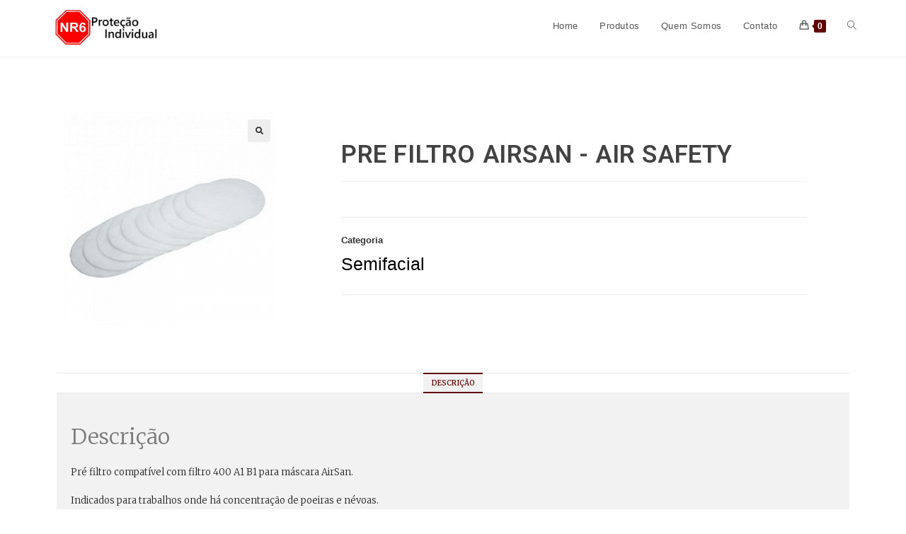

--- FILE ---
content_type: text/html; charset=UTF-8
request_url: https://nr6protecao.com.br/produto/pre-filtro-airsan-air-safety/
body_size: 16999
content:
<!DOCTYPE html>
<html class="html" lang="pt-BR">
<head>
<meta charset="UTF-8">
<link rel="profile" href="https://gmpg.org/xfn/11">
<meta name='robots' content='index, follow, max-image-preview:large, max-snippet:-1, max-video-preview:-1' />
<meta name="viewport" content="width=device-width, initial-scale=1">
<!-- This site is optimized with the Yoast SEO plugin v23.4 - https://yoast.com/wordpress/plugins/seo/ -->
<title>PRE FILTRO AIRSAN - AIR SAFETY - NR6 Proteção</title>
<link rel="canonical" href="https://nr6protecao.com.br/produto/pre-filtro-airsan-air-safety/" />
<meta property="og:locale" content="pt_BR" />
<meta property="og:type" content="article" />
<meta property="og:title" content="PRE FILTRO AIRSAN - AIR SAFETY - NR6 Proteção" />
<meta property="og:description" content="Pré filtro compatível com filtro 400 A1 B1 para máscara AirSan. Indicados para trabalhos onde há concentração de poeiras e névoas. Necessário utilizar com retentor, para fixação no cartucho." />
<meta property="og:url" content="https://nr6protecao.com.br/produto/pre-filtro-airsan-air-safety/" />
<meta property="og:site_name" content="NR6 Proteção" />
<meta property="article:publisher" content="https://www.facebook.com/Nr6ProtecaoIndividual/" />
<meta property="og:image" content="https://nr6protecao.com.br/wp-content/uploads/2019/08/PR03.jpg" />
<meta property="og:image:width" content="300" />
<meta property="og:image:height" content="300" />
<meta property="og:image:type" content="image/jpeg" />
<meta name="twitter:card" content="summary_large_image" />
<script type="application/ld+json" class="yoast-schema-graph">{"@context":"https://schema.org","@graph":[{"@type":"WebPage","@id":"https://nr6protecao.com.br/produto/pre-filtro-airsan-air-safety/","url":"https://nr6protecao.com.br/produto/pre-filtro-airsan-air-safety/","name":"PRE FILTRO AIRSAN - AIR SAFETY - NR6 Proteção","isPartOf":{"@id":"https://nr6protecao.com.br/#website"},"primaryImageOfPage":{"@id":"https://nr6protecao.com.br/produto/pre-filtro-airsan-air-safety/#primaryimage"},"image":{"@id":"https://nr6protecao.com.br/produto/pre-filtro-airsan-air-safety/#primaryimage"},"thumbnailUrl":"https://nr6protecao.com.br/wp-content/uploads/2019/08/PR03.jpg","datePublished":"2021-04-14T18:38:59+00:00","dateModified":"2021-04-14T18:38:59+00:00","breadcrumb":{"@id":"https://nr6protecao.com.br/produto/pre-filtro-airsan-air-safety/#breadcrumb"},"inLanguage":"pt-BR","potentialAction":[{"@type":"ReadAction","target":["https://nr6protecao.com.br/produto/pre-filtro-airsan-air-safety/"]}]},{"@type":"ImageObject","inLanguage":"pt-BR","@id":"https://nr6protecao.com.br/produto/pre-filtro-airsan-air-safety/#primaryimage","url":"https://nr6protecao.com.br/wp-content/uploads/2019/08/PR03.jpg","contentUrl":"https://nr6protecao.com.br/wp-content/uploads/2019/08/PR03.jpg","width":300,"height":300,"caption":"PRE FILTRO PF5 - C/ 10 UNIDADES - CARBOGRAFITE nr6 proteção"},{"@type":"BreadcrumbList","@id":"https://nr6protecao.com.br/produto/pre-filtro-airsan-air-safety/#breadcrumb","itemListElement":[{"@type":"ListItem","position":1,"name":"Início","item":"https://nr6protecao.com.br/"},{"@type":"ListItem","position":2,"name":"Produtos","item":"https://nr6protecao.com.br/shop/"},{"@type":"ListItem","position":3,"name":"PRE FILTRO AIRSAN &#8211; AIR SAFETY"}]},{"@type":"WebSite","@id":"https://nr6protecao.com.br/#website","url":"https://nr6protecao.com.br/","name":"NR6 Proteção","description":"A loja de EPI’s mais completa da região!","publisher":{"@id":"https://nr6protecao.com.br/#organization"},"potentialAction":[{"@type":"SearchAction","target":{"@type":"EntryPoint","urlTemplate":"https://nr6protecao.com.br/?s={search_term_string}"},"query-input":{"@type":"PropertyValueSpecification","valueRequired":true,"valueName":"search_term_string"}}],"inLanguage":"pt-BR"},{"@type":"Organization","@id":"https://nr6protecao.com.br/#organization","name":"NR6 Proteção Individual","url":"https://nr6protecao.com.br/","logo":{"@type":"ImageObject","inLanguage":"pt-BR","@id":"https://nr6protecao.com.br/#/schema/logo/image/","url":"https://nr6protecao.com.br/wp-content/uploads/2021/02/LOGO-NR6-ATUALIZADO.jpg","contentUrl":"https://nr6protecao.com.br/wp-content/uploads/2021/02/LOGO-NR6-ATUALIZADO.jpg","width":813,"height":410,"caption":"NR6 Proteção Individual"},"image":{"@id":"https://nr6protecao.com.br/#/schema/logo/image/"},"sameAs":["https://www.facebook.com/Nr6ProtecaoIndividual/","https://www.instagram.com/nr6protecao/?igshid=nc1m90l4nhjq"]}]}</script>
<!-- / Yoast SEO plugin. -->
<link rel="alternate" type="application/rss+xml" title="Feed para NR6 Proteção &raquo;" href="https://nr6protecao.com.br/feed/" />
<link rel="alternate" type="application/rss+xml" title="Feed de comentários para NR6 Proteção &raquo;" href="https://nr6protecao.com.br/comments/feed/" />
<script type="text/javascript">
/* <![CDATA[ */
window._wpemojiSettings = {"baseUrl":"https:\/\/s.w.org\/images\/core\/emoji\/14.0.0\/72x72\/","ext":".png","svgUrl":"https:\/\/s.w.org\/images\/core\/emoji\/14.0.0\/svg\/","svgExt":".svg","source":{"concatemoji":"https:\/\/nr6protecao.com.br\/wp-includes\/js\/wp-emoji-release.min.js?ver=6.4.7"}};
/*! This file is auto-generated */
!function(i,n){var o,s,e;function c(e){try{var t={supportTests:e,timestamp:(new Date).valueOf()};sessionStorage.setItem(o,JSON.stringify(t))}catch(e){}}function p(e,t,n){e.clearRect(0,0,e.canvas.width,e.canvas.height),e.fillText(t,0,0);var t=new Uint32Array(e.getImageData(0,0,e.canvas.width,e.canvas.height).data),r=(e.clearRect(0,0,e.canvas.width,e.canvas.height),e.fillText(n,0,0),new Uint32Array(e.getImageData(0,0,e.canvas.width,e.canvas.height).data));return t.every(function(e,t){return e===r[t]})}function u(e,t,n){switch(t){case"flag":return n(e,"\ud83c\udff3\ufe0f\u200d\u26a7\ufe0f","\ud83c\udff3\ufe0f\u200b\u26a7\ufe0f")?!1:!n(e,"\ud83c\uddfa\ud83c\uddf3","\ud83c\uddfa\u200b\ud83c\uddf3")&&!n(e,"\ud83c\udff4\udb40\udc67\udb40\udc62\udb40\udc65\udb40\udc6e\udb40\udc67\udb40\udc7f","\ud83c\udff4\u200b\udb40\udc67\u200b\udb40\udc62\u200b\udb40\udc65\u200b\udb40\udc6e\u200b\udb40\udc67\u200b\udb40\udc7f");case"emoji":return!n(e,"\ud83e\udef1\ud83c\udffb\u200d\ud83e\udef2\ud83c\udfff","\ud83e\udef1\ud83c\udffb\u200b\ud83e\udef2\ud83c\udfff")}return!1}function f(e,t,n){var r="undefined"!=typeof WorkerGlobalScope&&self instanceof WorkerGlobalScope?new OffscreenCanvas(300,150):i.createElement("canvas"),a=r.getContext("2d",{willReadFrequently:!0}),o=(a.textBaseline="top",a.font="600 32px Arial",{});return e.forEach(function(e){o[e]=t(a,e,n)}),o}function t(e){var t=i.createElement("script");t.src=e,t.defer=!0,i.head.appendChild(t)}"undefined"!=typeof Promise&&(o="wpEmojiSettingsSupports",s=["flag","emoji"],n.supports={everything:!0,everythingExceptFlag:!0},e=new Promise(function(e){i.addEventListener("DOMContentLoaded",e,{once:!0})}),new Promise(function(t){var n=function(){try{var e=JSON.parse(sessionStorage.getItem(o));if("object"==typeof e&&"number"==typeof e.timestamp&&(new Date).valueOf()<e.timestamp+604800&&"object"==typeof e.supportTests)return e.supportTests}catch(e){}return null}();if(!n){if("undefined"!=typeof Worker&&"undefined"!=typeof OffscreenCanvas&&"undefined"!=typeof URL&&URL.createObjectURL&&"undefined"!=typeof Blob)try{var e="postMessage("+f.toString()+"("+[JSON.stringify(s),u.toString(),p.toString()].join(",")+"));",r=new Blob([e],{type:"text/javascript"}),a=new Worker(URL.createObjectURL(r),{name:"wpTestEmojiSupports"});return void(a.onmessage=function(e){c(n=e.data),a.terminate(),t(n)})}catch(e){}c(n=f(s,u,p))}t(n)}).then(function(e){for(var t in e)n.supports[t]=e[t],n.supports.everything=n.supports.everything&&n.supports[t],"flag"!==t&&(n.supports.everythingExceptFlag=n.supports.everythingExceptFlag&&n.supports[t]);n.supports.everythingExceptFlag=n.supports.everythingExceptFlag&&!n.supports.flag,n.DOMReady=!1,n.readyCallback=function(){n.DOMReady=!0}}).then(function(){return e}).then(function(){var e;n.supports.everything||(n.readyCallback(),(e=n.source||{}).concatemoji?t(e.concatemoji):e.wpemoji&&e.twemoji&&(t(e.twemoji),t(e.wpemoji)))}))}((window,document),window._wpemojiSettings);
/* ]]> */
</script>
<style id='wp-emoji-styles-inline-css' type='text/css'>
img.wp-smiley, img.emoji {
display: inline !important;
border: none !important;
box-shadow: none !important;
height: 1em !important;
width: 1em !important;
margin: 0 0.07em !important;
vertical-align: -0.1em !important;
background: none !important;
padding: 0 !important;
}
</style>
<link rel='stylesheet' id='wp-block-library-css' href='//nr6protecao.com.br/wp-content/cache/wpfc-minified/8bba11wg/fub9p.css' type='text/css' media='all' />
<style id='wp-block-library-theme-inline-css' type='text/css'>
.wp-block-audio figcaption{color:#555;font-size:13px;text-align:center}.is-dark-theme .wp-block-audio figcaption{color:hsla(0,0%,100%,.65)}.wp-block-audio{margin:0 0 1em}.wp-block-code{border:1px solid #ccc;border-radius:4px;font-family:Menlo,Consolas,monaco,monospace;padding:.8em 1em}.wp-block-embed figcaption{color:#555;font-size:13px;text-align:center}.is-dark-theme .wp-block-embed figcaption{color:hsla(0,0%,100%,.65)}.wp-block-embed{margin:0 0 1em}.blocks-gallery-caption{color:#555;font-size:13px;text-align:center}.is-dark-theme .blocks-gallery-caption{color:hsla(0,0%,100%,.65)}.wp-block-image figcaption{color:#555;font-size:13px;text-align:center}.is-dark-theme .wp-block-image figcaption{color:hsla(0,0%,100%,.65)}.wp-block-image{margin:0 0 1em}.wp-block-pullquote{border-bottom:4px solid;border-top:4px solid;color:currentColor;margin-bottom:1.75em}.wp-block-pullquote cite,.wp-block-pullquote footer,.wp-block-pullquote__citation{color:currentColor;font-size:.8125em;font-style:normal;text-transform:uppercase}.wp-block-quote{border-left:.25em solid;margin:0 0 1.75em;padding-left:1em}.wp-block-quote cite,.wp-block-quote footer{color:currentColor;font-size:.8125em;font-style:normal;position:relative}.wp-block-quote.has-text-align-right{border-left:none;border-right:.25em solid;padding-left:0;padding-right:1em}.wp-block-quote.has-text-align-center{border:none;padding-left:0}.wp-block-quote.is-large,.wp-block-quote.is-style-large,.wp-block-quote.is-style-plain{border:none}.wp-block-search .wp-block-search__label{font-weight:700}.wp-block-search__button{border:1px solid #ccc;padding:.375em .625em}:where(.wp-block-group.has-background){padding:1.25em 2.375em}.wp-block-separator.has-css-opacity{opacity:.4}.wp-block-separator{border:none;border-bottom:2px solid;margin-left:auto;margin-right:auto}.wp-block-separator.has-alpha-channel-opacity{opacity:1}.wp-block-separator:not(.is-style-wide):not(.is-style-dots){width:100px}.wp-block-separator.has-background:not(.is-style-dots){border-bottom:none;height:1px}.wp-block-separator.has-background:not(.is-style-wide):not(.is-style-dots){height:2px}.wp-block-table{margin:0 0 1em}.wp-block-table td,.wp-block-table th{word-break:normal}.wp-block-table figcaption{color:#555;font-size:13px;text-align:center}.is-dark-theme .wp-block-table figcaption{color:hsla(0,0%,100%,.65)}.wp-block-video figcaption{color:#555;font-size:13px;text-align:center}.is-dark-theme .wp-block-video figcaption{color:hsla(0,0%,100%,.65)}.wp-block-video{margin:0 0 1em}.wp-block-template-part.has-background{margin-bottom:0;margin-top:0;padding:1.25em 2.375em}
</style>
<link rel='stylesheet' id='wc-block-vendors-style-css' href='//nr6protecao.com.br/wp-content/cache/wpfc-minified/ll0r8mcx/fub9p.css' type='text/css' media='all' />
<link rel='stylesheet' id='wc-block-style-css' href='//nr6protecao.com.br/wp-content/cache/wpfc-minified/dndyzpx/fub9p.css' type='text/css' media='all' />
<style id='joinchat-button-style-inline-css' type='text/css'>
.wp-block-joinchat-button{border:none!important;text-align:center}.wp-block-joinchat-button figure{display:table;margin:0 auto;padding:0}.wp-block-joinchat-button figcaption{font:normal normal 400 .6em/2em var(--wp--preset--font-family--system-font,sans-serif);margin:0;padding:0}.wp-block-joinchat-button .joinchat-button__qr{background-color:#fff;border:6px solid #25d366;border-radius:30px;box-sizing:content-box;display:block;height:200px;margin:auto;overflow:hidden;padding:10px;width:200px}.wp-block-joinchat-button .joinchat-button__qr canvas,.wp-block-joinchat-button .joinchat-button__qr img{display:block;margin:auto}.wp-block-joinchat-button .joinchat-button__link{align-items:center;background-color:#25d366;border:6px solid #25d366;border-radius:30px;display:inline-flex;flex-flow:row nowrap;justify-content:center;line-height:1.25em;margin:0 auto;text-decoration:none}.wp-block-joinchat-button .joinchat-button__link:before{background:transparent var(--joinchat-ico) no-repeat center;background-size:100%;content:"";display:block;height:1.5em;margin:-.75em .75em -.75em 0;width:1.5em}.wp-block-joinchat-button figure+.joinchat-button__link{margin-top:10px}@media (orientation:landscape)and (min-height:481px),(orientation:portrait)and (min-width:481px){.wp-block-joinchat-button.joinchat-button--qr-only figure+.joinchat-button__link{display:none}}@media (max-width:480px),(orientation:landscape)and (max-height:480px){.wp-block-joinchat-button figure{display:none}}
</style>
<style id='classic-theme-styles-inline-css' type='text/css'>
/*! This file is auto-generated */
.wp-block-button__link{color:#fff;background-color:#32373c;border-radius:9999px;box-shadow:none;text-decoration:none;padding:calc(.667em + 2px) calc(1.333em + 2px);font-size:1.125em}.wp-block-file__button{background:#32373c;color:#fff;text-decoration:none}
</style>
<style id='global-styles-inline-css' type='text/css'>
body{--wp--preset--color--black: #000000;--wp--preset--color--cyan-bluish-gray: #abb8c3;--wp--preset--color--white: #ffffff;--wp--preset--color--pale-pink: #f78da7;--wp--preset--color--vivid-red: #cf2e2e;--wp--preset--color--luminous-vivid-orange: #ff6900;--wp--preset--color--luminous-vivid-amber: #fcb900;--wp--preset--color--light-green-cyan: #7bdcb5;--wp--preset--color--vivid-green-cyan: #00d084;--wp--preset--color--pale-cyan-blue: #8ed1fc;--wp--preset--color--vivid-cyan-blue: #0693e3;--wp--preset--color--vivid-purple: #9b51e0;--wp--preset--gradient--vivid-cyan-blue-to-vivid-purple: linear-gradient(135deg,rgba(6,147,227,1) 0%,rgb(155,81,224) 100%);--wp--preset--gradient--light-green-cyan-to-vivid-green-cyan: linear-gradient(135deg,rgb(122,220,180) 0%,rgb(0,208,130) 100%);--wp--preset--gradient--luminous-vivid-amber-to-luminous-vivid-orange: linear-gradient(135deg,rgba(252,185,0,1) 0%,rgba(255,105,0,1) 100%);--wp--preset--gradient--luminous-vivid-orange-to-vivid-red: linear-gradient(135deg,rgba(255,105,0,1) 0%,rgb(207,46,46) 100%);--wp--preset--gradient--very-light-gray-to-cyan-bluish-gray: linear-gradient(135deg,rgb(238,238,238) 0%,rgb(169,184,195) 100%);--wp--preset--gradient--cool-to-warm-spectrum: linear-gradient(135deg,rgb(74,234,220) 0%,rgb(151,120,209) 20%,rgb(207,42,186) 40%,rgb(238,44,130) 60%,rgb(251,105,98) 80%,rgb(254,248,76) 100%);--wp--preset--gradient--blush-light-purple: linear-gradient(135deg,rgb(255,206,236) 0%,rgb(152,150,240) 100%);--wp--preset--gradient--blush-bordeaux: linear-gradient(135deg,rgb(254,205,165) 0%,rgb(254,45,45) 50%,rgb(107,0,62) 100%);--wp--preset--gradient--luminous-dusk: linear-gradient(135deg,rgb(255,203,112) 0%,rgb(199,81,192) 50%,rgb(65,88,208) 100%);--wp--preset--gradient--pale-ocean: linear-gradient(135deg,rgb(255,245,203) 0%,rgb(182,227,212) 50%,rgb(51,167,181) 100%);--wp--preset--gradient--electric-grass: linear-gradient(135deg,rgb(202,248,128) 0%,rgb(113,206,126) 100%);--wp--preset--gradient--midnight: linear-gradient(135deg,rgb(2,3,129) 0%,rgb(40,116,252) 100%);--wp--preset--font-size--small: 13px;--wp--preset--font-size--medium: 20px;--wp--preset--font-size--large: 36px;--wp--preset--font-size--x-large: 42px;--wp--preset--spacing--20: 0.44rem;--wp--preset--spacing--30: 0.67rem;--wp--preset--spacing--40: 1rem;--wp--preset--spacing--50: 1.5rem;--wp--preset--spacing--60: 2.25rem;--wp--preset--spacing--70: 3.38rem;--wp--preset--spacing--80: 5.06rem;--wp--preset--shadow--natural: 6px 6px 9px rgba(0, 0, 0, 0.2);--wp--preset--shadow--deep: 12px 12px 50px rgba(0, 0, 0, 0.4);--wp--preset--shadow--sharp: 6px 6px 0px rgba(0, 0, 0, 0.2);--wp--preset--shadow--outlined: 6px 6px 0px -3px rgba(255, 255, 255, 1), 6px 6px rgba(0, 0, 0, 1);--wp--preset--shadow--crisp: 6px 6px 0px rgba(0, 0, 0, 1);}:where(.is-layout-flex){gap: 0.5em;}:where(.is-layout-grid){gap: 0.5em;}body .is-layout-flow > .alignleft{float: left;margin-inline-start: 0;margin-inline-end: 2em;}body .is-layout-flow > .alignright{float: right;margin-inline-start: 2em;margin-inline-end: 0;}body .is-layout-flow > .aligncenter{margin-left: auto !important;margin-right: auto !important;}body .is-layout-constrained > .alignleft{float: left;margin-inline-start: 0;margin-inline-end: 2em;}body .is-layout-constrained > .alignright{float: right;margin-inline-start: 2em;margin-inline-end: 0;}body .is-layout-constrained > .aligncenter{margin-left: auto !important;margin-right: auto !important;}body .is-layout-constrained > :where(:not(.alignleft):not(.alignright):not(.alignfull)){max-width: var(--wp--style--global--content-size);margin-left: auto !important;margin-right: auto !important;}body .is-layout-constrained > .alignwide{max-width: var(--wp--style--global--wide-size);}body .is-layout-flex{display: flex;}body .is-layout-flex{flex-wrap: wrap;align-items: center;}body .is-layout-flex > *{margin: 0;}body .is-layout-grid{display: grid;}body .is-layout-grid > *{margin: 0;}:where(.wp-block-columns.is-layout-flex){gap: 2em;}:where(.wp-block-columns.is-layout-grid){gap: 2em;}:where(.wp-block-post-template.is-layout-flex){gap: 1.25em;}:where(.wp-block-post-template.is-layout-grid){gap: 1.25em;}.has-black-color{color: var(--wp--preset--color--black) !important;}.has-cyan-bluish-gray-color{color: var(--wp--preset--color--cyan-bluish-gray) !important;}.has-white-color{color: var(--wp--preset--color--white) !important;}.has-pale-pink-color{color: var(--wp--preset--color--pale-pink) !important;}.has-vivid-red-color{color: var(--wp--preset--color--vivid-red) !important;}.has-luminous-vivid-orange-color{color: var(--wp--preset--color--luminous-vivid-orange) !important;}.has-luminous-vivid-amber-color{color: var(--wp--preset--color--luminous-vivid-amber) !important;}.has-light-green-cyan-color{color: var(--wp--preset--color--light-green-cyan) !important;}.has-vivid-green-cyan-color{color: var(--wp--preset--color--vivid-green-cyan) !important;}.has-pale-cyan-blue-color{color: var(--wp--preset--color--pale-cyan-blue) !important;}.has-vivid-cyan-blue-color{color: var(--wp--preset--color--vivid-cyan-blue) !important;}.has-vivid-purple-color{color: var(--wp--preset--color--vivid-purple) !important;}.has-black-background-color{background-color: var(--wp--preset--color--black) !important;}.has-cyan-bluish-gray-background-color{background-color: var(--wp--preset--color--cyan-bluish-gray) !important;}.has-white-background-color{background-color: var(--wp--preset--color--white) !important;}.has-pale-pink-background-color{background-color: var(--wp--preset--color--pale-pink) !important;}.has-vivid-red-background-color{background-color: var(--wp--preset--color--vivid-red) !important;}.has-luminous-vivid-orange-background-color{background-color: var(--wp--preset--color--luminous-vivid-orange) !important;}.has-luminous-vivid-amber-background-color{background-color: var(--wp--preset--color--luminous-vivid-amber) !important;}.has-light-green-cyan-background-color{background-color: var(--wp--preset--color--light-green-cyan) !important;}.has-vivid-green-cyan-background-color{background-color: var(--wp--preset--color--vivid-green-cyan) !important;}.has-pale-cyan-blue-background-color{background-color: var(--wp--preset--color--pale-cyan-blue) !important;}.has-vivid-cyan-blue-background-color{background-color: var(--wp--preset--color--vivid-cyan-blue) !important;}.has-vivid-purple-background-color{background-color: var(--wp--preset--color--vivid-purple) !important;}.has-black-border-color{border-color: var(--wp--preset--color--black) !important;}.has-cyan-bluish-gray-border-color{border-color: var(--wp--preset--color--cyan-bluish-gray) !important;}.has-white-border-color{border-color: var(--wp--preset--color--white) !important;}.has-pale-pink-border-color{border-color: var(--wp--preset--color--pale-pink) !important;}.has-vivid-red-border-color{border-color: var(--wp--preset--color--vivid-red) !important;}.has-luminous-vivid-orange-border-color{border-color: var(--wp--preset--color--luminous-vivid-orange) !important;}.has-luminous-vivid-amber-border-color{border-color: var(--wp--preset--color--luminous-vivid-amber) !important;}.has-light-green-cyan-border-color{border-color: var(--wp--preset--color--light-green-cyan) !important;}.has-vivid-green-cyan-border-color{border-color: var(--wp--preset--color--vivid-green-cyan) !important;}.has-pale-cyan-blue-border-color{border-color: var(--wp--preset--color--pale-cyan-blue) !important;}.has-vivid-cyan-blue-border-color{border-color: var(--wp--preset--color--vivid-cyan-blue) !important;}.has-vivid-purple-border-color{border-color: var(--wp--preset--color--vivid-purple) !important;}.has-vivid-cyan-blue-to-vivid-purple-gradient-background{background: var(--wp--preset--gradient--vivid-cyan-blue-to-vivid-purple) !important;}.has-light-green-cyan-to-vivid-green-cyan-gradient-background{background: var(--wp--preset--gradient--light-green-cyan-to-vivid-green-cyan) !important;}.has-luminous-vivid-amber-to-luminous-vivid-orange-gradient-background{background: var(--wp--preset--gradient--luminous-vivid-amber-to-luminous-vivid-orange) !important;}.has-luminous-vivid-orange-to-vivid-red-gradient-background{background: var(--wp--preset--gradient--luminous-vivid-orange-to-vivid-red) !important;}.has-very-light-gray-to-cyan-bluish-gray-gradient-background{background: var(--wp--preset--gradient--very-light-gray-to-cyan-bluish-gray) !important;}.has-cool-to-warm-spectrum-gradient-background{background: var(--wp--preset--gradient--cool-to-warm-spectrum) !important;}.has-blush-light-purple-gradient-background{background: var(--wp--preset--gradient--blush-light-purple) !important;}.has-blush-bordeaux-gradient-background{background: var(--wp--preset--gradient--blush-bordeaux) !important;}.has-luminous-dusk-gradient-background{background: var(--wp--preset--gradient--luminous-dusk) !important;}.has-pale-ocean-gradient-background{background: var(--wp--preset--gradient--pale-ocean) !important;}.has-electric-grass-gradient-background{background: var(--wp--preset--gradient--electric-grass) !important;}.has-midnight-gradient-background{background: var(--wp--preset--gradient--midnight) !important;}.has-small-font-size{font-size: var(--wp--preset--font-size--small) !important;}.has-medium-font-size{font-size: var(--wp--preset--font-size--medium) !important;}.has-large-font-size{font-size: var(--wp--preset--font-size--large) !important;}.has-x-large-font-size{font-size: var(--wp--preset--font-size--x-large) !important;}
.wp-block-navigation a:where(:not(.wp-element-button)){color: inherit;}
:where(.wp-block-post-template.is-layout-flex){gap: 1.25em;}:where(.wp-block-post-template.is-layout-grid){gap: 1.25em;}
:where(.wp-block-columns.is-layout-flex){gap: 2em;}:where(.wp-block-columns.is-layout-grid){gap: 2em;}
.wp-block-pullquote{font-size: 1.5em;line-height: 1.6;}
</style>
<link rel='stylesheet' id='photoswipe-css' href='//nr6protecao.com.br/wp-content/cache/wpfc-minified/lwp0p9py/fub9p.css' type='text/css' media='all' />
<link rel='stylesheet' id='photoswipe-default-skin-css' href='//nr6protecao.com.br/wp-content/cache/wpfc-minified/2zqgbo74/fub9p.css' type='text/css' media='all' />
<style id='woocommerce-inline-inline-css' type='text/css'>
.woocommerce form .form-row .required { visibility: visible; }
</style>
<link rel='stylesheet' id='ywctm-frontend-css' href='//nr6protecao.com.br/wp-content/plugins/yith-woocommerce-catalog-mode/assets/css/frontend.min.css?ver=2.0.11' type='text/css' media='all' />
<style id='ywctm-frontend-inline-css' type='text/css'>
form.cart button.single_add_to_cart_button, form.cart .quantity, table.variations, form.variations_form, .single_variation_wrap .variations_button, .widget.woocommerce.widget_shopping_cart{display: none !important}
</style>
<link rel='stylesheet' id='oceanwp-woo-mini-cart-css' href='//nr6protecao.com.br/wp-content/cache/wpfc-minified/folgldam/fub9p.css' type='text/css' media='all' />
<link rel='stylesheet' id='oceanwp-woocommerce-css' href='//nr6protecao.com.br/wp-content/cache/wpfc-minified/1brz0qeo/fub9p.css' type='text/css' media='all' />
<link rel='stylesheet' id='oceanwp-woo-star-font-css' href='//nr6protecao.com.br/wp-content/cache/wpfc-minified/eidoapl6/fub9p.css' type='text/css' media='all' />
<link rel='stylesheet' id='oceanwp-woo-quick-view-css' href='//nr6protecao.com.br/wp-content/cache/wpfc-minified/76z1ajcn/fub9p.css' type='text/css' media='all' />
<link rel='stylesheet' id='oceanwp-woo-floating-bar-css' href='//nr6protecao.com.br/wp-content/cache/wpfc-minified/qxpzrr2r/fub9p.css' type='text/css' media='all' />
<link rel='stylesheet' id='font-awesome-css' href='//nr6protecao.com.br/wp-content/cache/wpfc-minified/328c35u0/fub9p.css' type='text/css' media='all' />
<style id='font-awesome-inline-css' type='text/css'>
[data-font="FontAwesome"]:before {font-family: 'FontAwesome' !important;content: attr(data-icon) !important;speak: none !important;font-weight: normal !important;font-variant: normal !important;text-transform: none !important;line-height: 1 !important;font-style: normal !important;-webkit-font-smoothing: antialiased !important;-moz-osx-font-smoothing: grayscale !important;}
</style>
<link rel='stylesheet' id='simple-line-icons-css' href='//nr6protecao.com.br/wp-content/cache/wpfc-minified/8m1lvzoz/fub9p.css' type='text/css' media='all' />
<link rel='stylesheet' id='magnific-popup-css' href='//nr6protecao.com.br/wp-content/cache/wpfc-minified/226nx4f2/fub9p.css' type='text/css' media='all' />
<link rel='stylesheet' id='slick-css' href='//nr6protecao.com.br/wp-content/cache/wpfc-minified/qku4l2jg/fub9p.css' type='text/css' media='all' />
<link rel='stylesheet' id='oceanwp-style-css' href='//nr6protecao.com.br/wp-content/cache/wpfc-minified/1dircmq4/fub9p.css' type='text/css' media='all' />
<link rel='stylesheet' id='jetwoo-widgets-for-elementor-css' href='//nr6protecao.com.br/wp-content/cache/wpfc-minified/joprsltj/fub9p.css' type='text/css' media='all' />
<style id='jetwoo-widgets-for-elementor-inline-css' type='text/css'>
@font-face {
font-family: "WooCommerce";
src: url("https://nr6protecao.com.br/wp-content/plugins/woocommerce/assets/fonts/WooCommerce.eot");
src: url("https://nr6protecao.com.br/wp-content/plugins/woocommerce/assets/fonts/WooCommerce.eot?#iefix") format("embedded-opentype"),
url("https://nr6protecao.com.br/wp-content/plugins/woocommerce/assets/fonts/WooCommerce.woff") format("woff"),
url("https://nr6protecao.com.br/wp-content/plugins/woocommerce/assets/fonts/WooCommerce.ttf") format("truetype"),
url("https://nr6protecao.com.br/wp-content/plugins/woocommerce/assets/fonts/WooCommerce.svg#WooCommerce") format("svg");
font-weight: normal;
font-style: normal;
}
</style>
<link rel='stylesheet' id='elementor-icons-css' href='//nr6protecao.com.br/wp-content/cache/wpfc-minified/jlt56pfn/fub9p.css' type='text/css' media='all' />
<link rel='stylesheet' id='elementor-animations-css' href='//nr6protecao.com.br/wp-content/cache/wpfc-minified/6kfc2p7v/fub9p.css' type='text/css' media='all' />
<link rel='stylesheet' id='elementor-frontend-legacy-css' href='//nr6protecao.com.br/wp-content/cache/wpfc-minified/6y38ob4n/fub9p.css' type='text/css' media='all' />
<link rel='stylesheet' id='elementor-frontend-css' href='//nr6protecao.com.br/wp-content/cache/wpfc-minified/6vl9dxjs/fub9p.css' type='text/css' media='all' />
<link rel='stylesheet' id='elementor-post-2254-css' href='https://nr6protecao.com.br/wp-content/uploads/elementor/css/post-2254.css?ver=1760381672' type='text/css' media='all' />
<link rel='stylesheet' id='elementor-pro-css' href='//nr6protecao.com.br/wp-content/cache/wpfc-minified/roxmo7/fub9p.css' type='text/css' media='all' />
<link rel='stylesheet' id='elementor-global-css' href='//nr6protecao.com.br/wp-content/cache/wpfc-minified/q8lpy3rg/fub9p.css' type='text/css' media='all' />
<link rel='stylesheet' id='elementor-post-738-css' href='https://nr6protecao.com.br/wp-content/uploads/elementor/css/post-738.css?ver=1616098769' type='text/css' media='all' />
<link rel='stylesheet' id='joinchat-css' href='//nr6protecao.com.br/wp-content/cache/wpfc-minified/q5jkye6g/fub9p.css' type='text/css' media='all' />
<link rel='stylesheet' id='oe-widgets-style-css' href='//nr6protecao.com.br/wp-content/cache/wpfc-minified/nnhc4hr/fub9p.css' type='text/css' media='all' />
<link rel='stylesheet' id='ecs-styles-css' href='//nr6protecao.com.br/wp-content/cache/wpfc-minified/7b4i5tib/fub9p.css' type='text/css' media='all' />
<link rel='stylesheet' id='google-fonts-1-css' href='https://fonts.googleapis.com/css?family=Roboto%3A100%2C100italic%2C200%2C200italic%2C300%2C300italic%2C400%2C400italic%2C500%2C500italic%2C600%2C600italic%2C700%2C700italic%2C800%2C800italic%2C900%2C900italic%7CRoboto+Slab%3A100%2C100italic%2C200%2C200italic%2C300%2C300italic%2C400%2C400italic%2C500%2C500italic%2C600%2C600italic%2C700%2C700italic%2C800%2C800italic%2C900%2C900italic%7CMerriweather%3A100%2C100italic%2C200%2C200italic%2C300%2C300italic%2C400%2C400italic%2C500%2C500italic%2C600%2C600italic%2C700%2C700italic%2C800%2C800italic%2C900%2C900italic&#038;ver=6.4.7' type='text/css' media='all' />
<script type="text/template" id="tmpl-variation-template">
<div class="woocommerce-variation-description">{{{ data.variation.variation_description }}}</div>
<div class="woocommerce-variation-price">{{{ data.variation.price_html }}}</div>
<div class="woocommerce-variation-availability">{{{ data.variation.availability_html }}}</div>
</script>
<script type="text/template" id="tmpl-unavailable-variation-template">
<p>Desculpe, este produto não está disponível. Escolha uma combinação diferente.</p>
</script>
<script type="text/javascript" src="https://nr6protecao.com.br/wp-includes/js/jquery/jquery.min.js?ver=3.7.1" id="jquery-core-js"></script>
<script type="text/javascript" src="https://nr6protecao.com.br/wp-includes/js/jquery/jquery-migrate.min.js?ver=3.4.1" id="jquery-migrate-js"></script>
<script type="text/javascript" id="ecs_ajax_load-js-extra">
/* <![CDATA[ */
var ecs_ajax_params = {"ajaxurl":"https:\/\/nr6protecao.com.br\/wp-admin\/admin-ajax.php","posts":"{\"page\":0,\"product\":\"pre-filtro-airsan-air-safety\",\"post_type\":\"product\",\"name\":\"pre-filtro-airsan-air-safety\",\"error\":\"\",\"m\":\"\",\"p\":0,\"post_parent\":\"\",\"subpost\":\"\",\"subpost_id\":\"\",\"attachment\":\"\",\"attachment_id\":0,\"pagename\":\"\",\"page_id\":0,\"second\":\"\",\"minute\":\"\",\"hour\":\"\",\"day\":0,\"monthnum\":0,\"year\":0,\"w\":0,\"category_name\":\"\",\"tag\":\"\",\"cat\":\"\",\"tag_id\":\"\",\"author\":\"\",\"author_name\":\"\",\"feed\":\"\",\"tb\":\"\",\"paged\":0,\"meta_key\":\"\",\"meta_value\":\"\",\"preview\":\"\",\"s\":\"\",\"sentence\":\"\",\"title\":\"\",\"fields\":\"\",\"menu_order\":\"\",\"embed\":\"\",\"category__in\":[],\"category__not_in\":[],\"category__and\":[],\"post__in\":[],\"post__not_in\":[],\"post_name__in\":[],\"tag__in\":[],\"tag__not_in\":[],\"tag__and\":[],\"tag_slug__in\":[],\"tag_slug__and\":[],\"post_parent__in\":[],\"post_parent__not_in\":[],\"author__in\":[],\"author__not_in\":[],\"search_columns\":[],\"ignore_sticky_posts\":false,\"suppress_filters\":false,\"cache_results\":true,\"update_post_term_cache\":true,\"update_menu_item_cache\":false,\"lazy_load_term_meta\":true,\"update_post_meta_cache\":true,\"posts_per_page\":12,\"nopaging\":false,\"comments_per_page\":\"50\",\"no_found_rows\":false,\"order\":\"DESC\"}"};
/* ]]> */
</script>
<script type="text/javascript" src="https://nr6protecao.com.br/wp-content/plugins/ele-custom-skin/assets/js/ecs_ajax_pagination.js?ver=3.1.0" id="ecs_ajax_load-js"></script>
<script type="text/javascript" src="https://nr6protecao.com.br/wp-content/plugins/ele-custom-skin/assets/js/ecs.js?ver=3.1.0" id="ecs-script-js"></script>
<link rel="https://api.w.org/" href="https://nr6protecao.com.br/wp-json/" /><link rel="alternate" type="application/json" href="https://nr6protecao.com.br/wp-json/wp/v2/product/1844" /><link rel="EditURI" type="application/rsd+xml" title="RSD" href="https://nr6protecao.com.br/xmlrpc.php?rsd" />
<meta name="generator" content="WordPress 6.4.7" />
<meta name="generator" content="WooCommerce 5.1.0" />
<link rel='shortlink' href='https://nr6protecao.com.br/?p=1844' />
<link rel="alternate" type="application/json+oembed" href="https://nr6protecao.com.br/wp-json/oembed/1.0/embed?url=https%3A%2F%2Fnr6protecao.com.br%2Fproduto%2Fpre-filtro-airsan-air-safety%2F" />
<link rel="alternate" type="text/xml+oembed" href="https://nr6protecao.com.br/wp-json/oembed/1.0/embed?url=https%3A%2F%2Fnr6protecao.com.br%2Fproduto%2Fpre-filtro-airsan-air-safety%2F&#038;format=xml" />
<meta name="generator" content="Site Kit by Google 1.118.0" />	<noscript><style>.woocommerce-product-gallery{ opacity: 1 !important; }</style></noscript>
<link rel="icon" href="https://nr6protecao.com.br/wp-content/uploads/2021/04/cropped-icon-nr6-32x32.png" sizes="32x32" />
<link rel="icon" href="https://nr6protecao.com.br/wp-content/uploads/2021/04/cropped-icon-nr6-192x192.png" sizes="192x192" />
<link rel="apple-touch-icon" href="https://nr6protecao.com.br/wp-content/uploads/2021/04/cropped-icon-nr6-180x180.png" />
<meta name="msapplication-TileImage" content="https://nr6protecao.com.br/wp-content/uploads/2021/04/cropped-icon-nr6-270x270.png" />
<style type="text/css" id="wp-custom-css">
.custom-logo{max-height:80px!important}		</style>
<!-- OceanWP CSS -->
<style type="text/css">
/* General CSS */.woocommerce-MyAccount-navigation ul li a:before,.woocommerce-checkout .woocommerce-info a,.woocommerce-checkout #payment ul.payment_methods .wc_payment_method>input[type=radio]:first-child:checked+label:before,.woocommerce-checkout #payment .payment_method_paypal .about_paypal,.woocommerce ul.products li.product li.category a:hover,.woocommerce ul.products li.product .button:hover,.woocommerce ul.products li.product .product-inner .added_to_cart:hover,.product_meta .posted_in a:hover,.product_meta .tagged_as a:hover,.woocommerce div.product .woocommerce-tabs ul.tabs li a:hover,.woocommerce div.product .woocommerce-tabs ul.tabs li.active a,.woocommerce .oceanwp-grid-list a.active,.woocommerce .oceanwp-grid-list a:hover,.woocommerce .oceanwp-off-canvas-filter:hover,.widget_shopping_cart ul.cart_list li .owp-grid-wrap .owp-grid a.remove:hover,.widget_product_categories li a:hover ~ .count,.widget_layered_nav li a:hover ~ .count,.woocommerce ul.products li.product:not(.product-category) .woo-entry-buttons li a:hover,a:hover,a.light:hover,.theme-heading .text::before,.theme-heading .text::after,#top-bar-content >a:hover,#top-bar-social li.oceanwp-email a:hover,#site-navigation-wrap .dropdown-menu >li >a:hover,#site-header.medium-header #medium-searchform button:hover,.oceanwp-mobile-menu-icon a:hover,.blog-entry.post .blog-entry-header .entry-title a:hover,.blog-entry.post .blog-entry-readmore a:hover,.blog-entry.thumbnail-entry .blog-entry-category a,ul.meta li a:hover,.dropcap,.single nav.post-navigation .nav-links .title,body .related-post-title a:hover,body #wp-calendar caption,body .contact-info-widget.default i,body .contact-info-widget.big-icons i,body .custom-links-widget .oceanwp-custom-links li a:hover,body .custom-links-widget .oceanwp-custom-links li a:hover:before,body .posts-thumbnails-widget li a:hover,body .social-widget li.oceanwp-email a:hover,.comment-author .comment-meta .comment-reply-link,#respond #cancel-comment-reply-link:hover,#footer-widgets .footer-box a:hover,#footer-bottom a:hover,#footer-bottom #footer-bottom-menu a:hover,.sidr a:hover,.sidr-class-dropdown-toggle:hover,.sidr-class-menu-item-has-children.active >a,.sidr-class-menu-item-has-children.active >a >.sidr-class-dropdown-toggle,input[type=checkbox]:checked:before{color:#600000}.woocommerce div.product div.images .open-image,.wcmenucart-details.count,.woocommerce-message a,.woocommerce-error a,.woocommerce-info a,.woocommerce .widget_price_filter .ui-slider .ui-slider-handle,.woocommerce .widget_price_filter .ui-slider .ui-slider-range,.owp-product-nav li a.owp-nav-link:hover,.woocommerce div.product.owp-tabs-layout-vertical .woocommerce-tabs ul.tabs li a:after,.woocommerce .widget_product_categories li.current-cat >a ~ .count,.woocommerce .widget_product_categories li.current-cat >a:before,.woocommerce .widget_layered_nav li.chosen a ~ .count,.woocommerce .widget_layered_nav li.chosen a:before,#owp-checkout-timeline .active .timeline-wrapper,.bag-style:hover .wcmenucart-cart-icon .wcmenucart-count,.show-cart .wcmenucart-cart-icon .wcmenucart-count,.woocommerce ul.products li.product:not(.product-category) .image-wrap .button,input[type="button"],input[type="reset"],input[type="submit"],button[type="submit"],.button,#site-navigation-wrap .dropdown-menu >li.btn >a >span,.thumbnail:hover i,.post-quote-content,.omw-modal .omw-close-modal,body .contact-info-widget.big-icons li:hover i,body div.wpforms-container-full .wpforms-form input[type=submit],body div.wpforms-container-full .wpforms-form button[type=submit],body div.wpforms-container-full .wpforms-form .wpforms-page-button{background-color:#600000}.current-shop-items-dropdown{border-top-color:#600000}.woocommerce div.product .woocommerce-tabs ul.tabs li.active a{border-bottom-color:#600000}.wcmenucart-details.count:before{border-color:#600000}.woocommerce ul.products li.product .button:hover{border-color:#600000}.woocommerce ul.products li.product .product-inner .added_to_cart:hover{border-color:#600000}.woocommerce div.product .woocommerce-tabs ul.tabs li.active a{border-color:#600000}.woocommerce .oceanwp-grid-list a.active{border-color:#600000}.woocommerce .oceanwp-grid-list a:hover{border-color:#600000}.woocommerce .oceanwp-off-canvas-filter:hover{border-color:#600000}.owp-product-nav li a.owp-nav-link:hover{border-color:#600000}.widget_shopping_cart_content .buttons .button:first-child:hover{border-color:#600000}.widget_shopping_cart ul.cart_list li .owp-grid-wrap .owp-grid a.remove:hover{border-color:#600000}.widget_product_categories li a:hover ~ .count{border-color:#600000}.woocommerce .widget_product_categories li.current-cat >a ~ .count{border-color:#600000}.woocommerce .widget_product_categories li.current-cat >a:before{border-color:#600000}.widget_layered_nav li a:hover ~ .count{border-color:#600000}.woocommerce .widget_layered_nav li.chosen a ~ .count{border-color:#600000}.woocommerce .widget_layered_nav li.chosen a:before{border-color:#600000}#owp-checkout-timeline.arrow .active .timeline-wrapper:before{border-top-color:#600000;border-bottom-color:#600000}#owp-checkout-timeline.arrow .active .timeline-wrapper:after{border-left-color:#600000;border-right-color:#600000}.bag-style:hover .wcmenucart-cart-icon .wcmenucart-count{border-color:#600000}.bag-style:hover .wcmenucart-cart-icon .wcmenucart-count:after{border-color:#600000}.show-cart .wcmenucart-cart-icon .wcmenucart-count{border-color:#600000}.show-cart .wcmenucart-cart-icon .wcmenucart-count:after{border-color:#600000}.woocommerce ul.products li.product:not(.product-category) .woo-product-gallery .active a{border-color:#600000}.woocommerce ul.products li.product:not(.product-category) .woo-product-gallery a:hover{border-color:#600000}.widget-title{border-color:#600000}blockquote{border-color:#600000}#searchform-dropdown{border-color:#600000}.dropdown-menu .sub-menu{border-color:#600000}.blog-entry.large-entry .blog-entry-readmore a:hover{border-color:#600000}.oceanwp-newsletter-form-wrap input[type="email"]:focus{border-color:#600000}.social-widget li.oceanwp-email a:hover{border-color:#600000}#respond #cancel-comment-reply-link:hover{border-color:#600000}body .contact-info-widget.big-icons li:hover i{border-color:#600000}#footer-widgets .oceanwp-newsletter-form-wrap input[type="email"]:focus{border-color:#600000}.woocommerce div.product div.images .open-image:hover,.woocommerce-error a:hover,.woocommerce-info a:hover,.woocommerce-message a:hover,.woocommerce ul.products li.product:not(.product-category) .image-wrap .button:hover,input[type="button"]:hover,input[type="reset"]:hover,input[type="submit"]:hover,button[type="submit"]:hover,input[type="button"]:focus,input[type="reset"]:focus,input[type="submit"]:focus,button[type="submit"]:focus,.button:hover,#site-navigation-wrap .dropdown-menu >li.btn >a:hover >span,.post-quote-author,.omw-modal .omw-close-modal:hover,body div.wpforms-container-full .wpforms-form input[type=submit]:hover,body div.wpforms-container-full .wpforms-form button[type=submit]:hover,body div.wpforms-container-full .wpforms-form .wpforms-page-button:hover{background-color:#610007}.container{width:1140px}@media only screen and (min-width:960px){.content-area,.content-left-sidebar .content-area{width:100%}}#main #content-wrap,.separate-layout #main #content-wrap{padding-top:0;padding-bottom:0}.page-header .page-header-title,.page-header.background-image-page-header .page-header-title{color:#600000}.site-breadcrumbs,.background-image-page-header .site-breadcrumbs{color:#600000}.site-breadcrumbs a,.background-image-page-header .site-breadcrumbs a{color:#600000}.site-breadcrumbs a:hover,.background-image-page-header .site-breadcrumbs a:hover{color:#600000}#scroll-top{font-size:20px}#scroll-top{background-color:#777777}/* Header CSS */#site-header.has-header-media .overlay-header-media{background-color:rgba(0,0,0,0.5)}/* Sidebar CSS */.widget-area{padding:0!important}.widget-area .sidebar-box{background-color:#ffffff}/* WooCommerce CSS */#owp-checkout-timeline .timeline-step{color:#cccccc}#owp-checkout-timeline .timeline-step{border-color:#cccccc}.quantity .qty{color:#303030}.woocommerce .woocommerce-ordering .theme-select,.woocommerce .woocommerce-ordering .theme-select:after{color:#424242}.woocommerce ul.products li.product li.category,.woocommerce ul.products li.product li.category a{color:#353535}.woocommerce ul.products li.product .price del .amount{color:#474747}.woocommerce ul.products li.product .button,.woocommerce ul.products li.product .product-inner .added_to_cart{color:#2c2d33}.woocommerce div.product div[itemprop="description"]{color:#3d3d3d}.woocommerce div.product .woocommerce-tabs .panel h2{color:#2d2d2d}.woocommerce div.product .woocommerce-tabs .panel p{color:#262626}/* Typography CSS */body{font-size:1.1em}.sidebar-box .widget-title{font-weight:500;font-size:1,2em}.sidebar-box,.footer-box{font-weight:500;font-size:18px;color:#000000}.woocommerce ul.products li.product li.category,.woocommerce ul.products li.product li.category a{font-weight:500;font-size:18px}
</style>	
<style>
ul.product-categories li a{
font-size: 17px !important;
}
</style>
</head>
<body data-rsssl=1 class="product-template-default single single-product postid-1844 wp-custom-logo wp-embed-responsive theme-oceanwp woocommerce woocommerce-page woocommerce-no-js oceanwp-theme dropdown-mobile default-breakpoint has-sidebar sidebar-content content-left-sidebar page-header-disabled pagination-center has-grid-list account-original-style elementor-default elementor-template-full-width elementor-kit-2254 elementor-page-738" itemscope="itemscope" itemtype="https://schema.org/WebPage">
<div id="outer-wrap" class="site clr">
<a class="skip-link screen-reader-text" href="#main">Skip to content</a>
<div id="wrap" class="clr">
<header id="site-header" class="minimal-header clr" data-height="74" itemscope="itemscope" itemtype="https://schema.org/WPHeader" role="banner">
<div id="site-header-inner" class="clr container">
<div id="site-logo" class="clr" itemscope itemtype="https://schema.org/Brand" >
<div id="site-logo-inner" class="clr">
<a href="https://nr6protecao.com.br/" class="custom-logo-link" rel="home"><img width="813" height="410" src="https://nr6protecao.com.br/wp-content/uploads/2021/02/LOGO-NR6-ATUALIZADO.jpg" class="custom-logo" alt="NR6 Proteção" decoding="async" fetchpriority="high" srcset="https://nr6protecao.com.br/wp-content/uploads/2021/02/LOGO-NR6-ATUALIZADO.jpg 813w, https://nr6protecao.com.br/wp-content/uploads/2021/02/LOGO-NR6-ATUALIZADO-300x151.jpg 300w, https://nr6protecao.com.br/wp-content/uploads/2021/02/LOGO-NR6-ATUALIZADO-768x387.jpg 768w, https://nr6protecao.com.br/wp-content/uploads/2021/02/LOGO-NR6-ATUALIZADO-600x303.jpg 600w" sizes="(max-width: 813px) 100vw, 813px" /></a>
</div><!-- #site-logo-inner -->
</div><!-- #site-logo -->
<div id="site-navigation-wrap" class="clr">
<nav id="site-navigation" class="navigation main-navigation clr" itemscope="itemscope" itemtype="https://schema.org/SiteNavigationElement" role="navigation" >
<ul id="menu-main-menu" class="main-menu dropdown-menu sf-menu"><li id="menu-item-658" class="menu-item menu-item-type-post_type menu-item-object-page menu-item-home menu-item-658"><a href="https://nr6protecao.com.br/" class="menu-link"><span class="text-wrap">Home</span></a></li><li id="menu-item-726" class="menu-item menu-item-type-post_type menu-item-object-page menu-item-726"><a href="https://nr6protecao.com.br/produtos/" class="menu-link"><span class="text-wrap">Produtos</span></a></li><li id="menu-item-56" class="menu-item menu-item-type-custom menu-item-object-custom menu-item-home menu-item-56"><a href="https://nr6protecao.com.br/#quem-somos" class="menu-link"><span class="text-wrap">Quem Somos</span></a></li><li id="menu-item-57" class="menu-item menu-item-type-custom menu-item-object-custom menu-item-home menu-item-57"><a href="https://nr6protecao.com.br/#contato" class="menu-link"><span class="text-wrap">Contato</span></a></li>
<li class="woo-menu-icon wcmenucart-toggle-drop_down toggle-cart-widget">
<a href="" class="wcmenucart">
<span class="wcmenucart-count"><i class="icon-handbag" aria-hidden="true"></i><span class="wcmenucart-details count">0</span></span>
</a>
<div class="current-shop-items-dropdown owp-mini-cart clr">
<div class="current-shop-items-inner clr">
<div class="widget woocommerce widget_shopping_cart"><div class="widget_shopping_cart_content"></div></div>						</div>
</div>
</li>
<li class="search-toggle-li" ><a href="javascript:void(0)" class="site-search-toggle search-dropdown-toggle" aria-label="Search website"><span class="icon-magnifier" aria-hidden="true"></span></a></li></ul>
<div id="searchform-dropdown" class="header-searchform-wrap clr" >
<form role="search" method="get" class="searchform" action="https://nr6protecao.com.br/">
<label for="ocean-search-form-1">
<span class="screen-reader-text">Search for:</span>
<input type="search" id="ocean-search-form-1" class="field" autocomplete="off" placeholder="Pesquisa" name="s">
</label>
</form>
</div><!-- #searchform-dropdown -->
</nav><!-- #site-navigation -->
</div><!-- #site-navigation-wrap -->
<div class="oceanwp-mobile-menu-icon clr mobile-right">
<a href="" class="wcmenucart">
<span class="wcmenucart-count"><i class="icon-handbag" aria-hidden="true"></i><span class="wcmenucart-details count">0</span></span>
</a>
<a href="javascript:void(0)" class="mobile-menu"  aria-label="Menu Móvel">
<i class="fa fa-bars" aria-hidden="true"></i>
<span class="oceanwp-text">Menu</span>
<span class="oceanwp-close-text">Fechar</span>
</a>
</div><!-- #oceanwp-mobile-menu-navbar -->
</div><!-- #site-header-inner -->
<div id="mobile-dropdown" class="clr" >
<nav class="clr" itemscope="itemscope" itemtype="https://schema.org/SiteNavigationElement">
<ul id="menu-main-menu-1" class="menu"><li class="menu-item menu-item-type-post_type menu-item-object-page menu-item-home menu-item-658"><a href="https://nr6protecao.com.br/">Home</a></li>
<li class="menu-item menu-item-type-post_type menu-item-object-page menu-item-726"><a href="https://nr6protecao.com.br/produtos/">Produtos</a></li>
<li class="menu-item menu-item-type-custom menu-item-object-custom menu-item-home menu-item-56"><a href="https://nr6protecao.com.br/#quem-somos">Quem Somos</a></li>
<li class="menu-item menu-item-type-custom menu-item-object-custom menu-item-home menu-item-57"><a href="https://nr6protecao.com.br/#contato">Contato</a></li>
<li class="woo-menu-icon wcmenucart-toggle-drop_down toggle-cart-widget">
<a href="" class="wcmenucart">
<span class="wcmenucart-count"><i class="icon-handbag" aria-hidden="true"></i><span class="wcmenucart-details count">0</span></span>
</a>
<div class="current-shop-items-dropdown owp-mini-cart clr">
<div class="current-shop-items-inner clr">
<div class="widget woocommerce widget_shopping_cart"><div class="widget_shopping_cart_content"></div></div>						</div>
</div>
</li>
<li class="search-toggle-li" ><a href="javascript:void(0)" class="site-search-toggle search-dropdown-toggle" aria-label="Search website"><span class="icon-magnifier" aria-hidden="true"></span></a></li></ul>
<div id="mobile-menu-search" class="clr">
<form method="get" action="https://nr6protecao.com.br/" class="mobile-searchform" role="search" aria-label="Search for:">
<label for="ocean-mobile-search2">
<input type="search" name="s" autocomplete="off" placeholder="Pesquisa" />
<button type="submit" class="searchform-submit" aria-label="Submit search">
<i class="icon-magnifier" aria-hidden="true"></i>
</button>
</label>
</form>
</div><!-- .mobile-menu-search -->
</nav>
</div>
</header><!-- #site-header -->
<div class="owp-floating-bar">
<div class="container clr">
<div class="left">
<p class="selected">Selecionado:</p>
<h2 class="entry-title" itemprop="name">PRE FILTRO AIRSAN -&hellip;</h2>
</div>
<div class="right">
<div class="product_price">
<p class="price"></p>
</div>
<button type="submit" class="button top">Selecionar opções</button>
</div>
</div>
</div>
<main id="main" class="site-main clr"  role="main">
<div class="woocommerce-notices-wrapper"></div>		<div data-elementor-type="product" data-elementor-id="738" class="elementor elementor-738 elementor-location-single post-1844 product type-product status-publish has-post-thumbnail product_cat-semifacial entry has-media first instock shipping-taxable product-type-simple has-product-nav col span_1_of_3 owp-content-center owp-thumbs-layout-horizontal owp-btn-normal owp-tabs-layout-horizontal has-no-thumbnails product" data-elementor-settings="[]">
<div class="elementor-section-wrap">
<section class="elementor-section elementor-top-section elementor-element elementor-element-16c5e933 elementor-section-boxed elementor-section-height-default elementor-section-height-default" data-id="16c5e933" data-element_type="section">
<div class="elementor-container elementor-column-gap-wide">
<div class="elementor-row">
<div class="elementor-column elementor-col-50 elementor-top-column elementor-element elementor-element-5e7969ba" data-id="5e7969ba" data-element_type="column" data-settings="{&quot;background_background&quot;:&quot;classic&quot;}">
<div class="elementor-column-wrap elementor-element-populated">
<div class="elementor-widget-wrap">
<div class="elementor-element elementor-element-404a5921 yes elementor-widget elementor-widget-woocommerce-product-images" data-id="404a5921" data-element_type="widget" data-widget_type="woocommerce-product-images.default">
<div class="elementor-widget-container">
<div class="woocommerce-product-gallery woocommerce-product-gallery--with-images woocommerce-product-gallery--columns-4 images" data-columns="4" style="opacity: 0; transition: opacity .25s ease-in-out;">
<figure class="woocommerce-product-gallery__wrapper">
<div data-thumb="https://nr6protecao.com.br/wp-content/uploads/2019/08/PR03-100x100.jpg" data-thumb-alt="PRE FILTRO PF5 - C/ 10 UNIDADES - CARBOGRAFITE nr6 proteção" class="woocommerce-product-gallery__image"><a href="https://nr6protecao.com.br/wp-content/uploads/2019/08/PR03.jpg"><img width="300" height="300" src="https://nr6protecao.com.br/wp-content/uploads/2019/08/PR03.jpg" class="wp-post-image" alt="PRE FILTRO PF5 - C/ 10 UNIDADES - CARBOGRAFITE nr6 proteção" title="PRE FILTRO PF5 - C/ 10 UNIDADES - CARBOGRAFITE" data-caption="" data-src="https://nr6protecao.com.br/wp-content/uploads/2019/08/PR03.jpg" data-large_image="https://nr6protecao.com.br/wp-content/uploads/2019/08/PR03.jpg" data-large_image_width="300" data-large_image_height="300" decoding="async" srcset="https://nr6protecao.com.br/wp-content/uploads/2019/08/PR03.jpg 300w, https://nr6protecao.com.br/wp-content/uploads/2019/08/PR03-150x150.jpg 150w, https://nr6protecao.com.br/wp-content/uploads/2019/08/PR03-100x100.jpg 100w" sizes="(max-width: 300px) 100vw, 300px" /></a></div>	</figure>
</div>
</div>
</div>
</div>
</div>
</div>
<div class="elementor-column elementor-col-50 elementor-top-column elementor-element elementor-element-468ae658" data-id="468ae658" data-element_type="column">
<div class="elementor-column-wrap elementor-element-populated">
<div class="elementor-widget-wrap">
<div class="elementor-element elementor-element-52ac0765 elementor-widget elementor-widget-woocommerce-product-title elementor-page-title elementor-widget-heading" data-id="52ac0765" data-element_type="widget" data-widget_type="woocommerce-product-title.default">
<div class="elementor-widget-container">
<h1 class="product_title entry-title elementor-heading-title elementor-size-default">PRE FILTRO AIRSAN - AIR SAFETY</h1>		</div>
</div>
<div class="elementor-element elementor-element-34038403 elementor-woo-meta--view-inline elementor-widget elementor-widget-woocommerce-product-meta" data-id="34038403" data-element_type="widget" data-widget_type="woocommerce-product-meta.default">
<div class="elementor-widget-container">
<div class="product_meta">
<span class="posted_in detail-container"><span class="detail-label">Categoria</span> <span class="detail-content"><a href="https://nr6protecao.com.br/categoria-produto/protecao-respiratorio/semifacial/" rel="tag">Semifacial</a></span></span>
</div>
</div>
</div>
</div>
</div>
</div>
</div>
</div>
</section>
<section class="elementor-section elementor-top-section elementor-element elementor-element-1bffce5 elementor-section-boxed elementor-section-height-default elementor-section-height-default" data-id="1bffce5" data-element_type="section">
<div class="elementor-container elementor-column-gap-default">
<div class="elementor-row">
<div class="elementor-column elementor-col-100 elementor-top-column elementor-element elementor-element-2c7bbf2" data-id="2c7bbf2" data-element_type="column">
<div class="elementor-column-wrap elementor-element-populated">
<div class="elementor-widget-wrap">
<div class="elementor-element elementor-element-00ef6c6 elementor-widget elementor-widget-woocommerce-product-data-tabs" data-id="00ef6c6" data-element_type="widget" data-widget_type="woocommerce-product-data-tabs.default">
<div class="elementor-widget-container">
<div class="woocommerce-tabs wc-tabs-wrapper">
<ul class="tabs wc-tabs" role="tablist">
<li class="description_tab" id="tab-title-description" role="tab" aria-controls="tab-description">
<a href="#tab-description">
Descrição					</a>
</li>
</ul>
<div class="woocommerce-Tabs-panel woocommerce-Tabs-panel--description panel entry-content wc-tab" id="tab-description" role="tabpanel" aria-labelledby="tab-title-description">
<h2>Descrição</h2>
<p>Pré filtro compatível com filtro 400 A1 B1 para máscara AirSan.</p>
<p>Indicados para trabalhos onde há concentração de poeiras e névoas.</p>
<p>Necessário utilizar com retentor, para fixação no cartucho.</p>
</div>
</div>
</div>
</div>
</div>
</div>
</div>
</div>
</div>
</section>
<section class="elementor-section elementor-top-section elementor-element elementor-element-26c252ae elementor-reverse-mobile elementor-section-boxed elementor-section-height-default elementor-section-height-default" data-id="26c252ae" data-element_type="section">
<div class="elementor-container elementor-column-gap-wide">
<div class="elementor-row">
<div class="elementor-column elementor-col-100 elementor-top-column elementor-element elementor-element-bc70fc2" data-id="bc70fc2" data-element_type="column">
<div class="elementor-column-wrap elementor-element-populated">
<div class="elementor-widget-wrap">
<div class="elementor-element elementor-element-57f52c11 elementor-product-loop-item--align-left elementor-products-columns-4 elementor-products-grid elementor-wc-products show-heading-yes elementor-widget elementor-widget-woocommerce-product-related" data-id="57f52c11" data-element_type="widget" data-widget_type="woocommerce-product-related.default">
<div class="elementor-widget-container">
<section class="related products">
<h2>Produtos relacionados</h2>
<ul class="products oceanwp-row clr grid">
<li class="entry has-media has-product-nav col span_1_of_3 owp-content-center owp-thumbs-layout-horizontal owp-btn-normal owp-tabs-layout-horizontal has-no-thumbnails product type-product post-1855 status-publish first instock product_cat-semifacial has-post-thumbnail shipping-taxable product-type-simple">
<div class="product-inner clr">
<div class="woo-entry-image clr">
<a href="https://nr6protecao.com.br/produto/filtro-3810-a1-b1-absolute-air-safety/" class="woocommerce-LoopProduct-link"><img width="300" height="300" src="https://nr6protecao.com.br/wp-content/uploads/2021/04/CARTUCHO-ABSOLUT-300x300.jpg" class="woo-entry-image-main" alt="FILTRO 3810 A1 B1 (ABSOLUTE) &#8211; AIR SAFETY" itemprop="image" decoding="async" srcset="https://nr6protecao.com.br/wp-content/uploads/2021/04/CARTUCHO-ABSOLUT-300x300.jpg 300w, https://nr6protecao.com.br/wp-content/uploads/2021/04/CARTUCHO-ABSOLUT-1024x1024.jpg 1024w, https://nr6protecao.com.br/wp-content/uploads/2021/04/CARTUCHO-ABSOLUT-150x150.jpg 150w, https://nr6protecao.com.br/wp-content/uploads/2021/04/CARTUCHO-ABSOLUT-768x768.jpg 768w, https://nr6protecao.com.br/wp-content/uploads/2021/04/CARTUCHO-ABSOLUT-600x600.jpg 600w, https://nr6protecao.com.br/wp-content/uploads/2021/04/CARTUCHO-ABSOLUT-100x100.jpg 100w, https://nr6protecao.com.br/wp-content/uploads/2021/04/CARTUCHO-ABSOLUT.jpg 1200w" sizes="(max-width: 300px) 100vw, 300px" /></a><a href="#" id="product_id_1855" class="owp-quick-view" data-product_id="1855"><i class="icon-eye" aria-hidden="true"></i>Visualização rápida</a>	</div><!-- .woo-entry-image -->
<ul class="woo-entry-inner clr"><li class="image-wrap">
<div class="woo-entry-image clr">
<a href="https://nr6protecao.com.br/produto/filtro-3810-a1-b1-absolute-air-safety/" class="woocommerce-LoopProduct-link"><img width="300" height="300" src="https://nr6protecao.com.br/wp-content/uploads/2021/04/CARTUCHO-ABSOLUT-300x300.jpg" class="woo-entry-image-main" alt="FILTRO 3810 A1 B1 (ABSOLUTE) &#8211; AIR SAFETY" itemprop="image" decoding="async" srcset="https://nr6protecao.com.br/wp-content/uploads/2021/04/CARTUCHO-ABSOLUT-300x300.jpg 300w, https://nr6protecao.com.br/wp-content/uploads/2021/04/CARTUCHO-ABSOLUT-1024x1024.jpg 1024w, https://nr6protecao.com.br/wp-content/uploads/2021/04/CARTUCHO-ABSOLUT-150x150.jpg 150w, https://nr6protecao.com.br/wp-content/uploads/2021/04/CARTUCHO-ABSOLUT-768x768.jpg 768w, https://nr6protecao.com.br/wp-content/uploads/2021/04/CARTUCHO-ABSOLUT-600x600.jpg 600w, https://nr6protecao.com.br/wp-content/uploads/2021/04/CARTUCHO-ABSOLUT-100x100.jpg 100w, https://nr6protecao.com.br/wp-content/uploads/2021/04/CARTUCHO-ABSOLUT.jpg 1200w" sizes="(max-width: 300px) 100vw, 300px" /></a><a href="#" id="product_id_1855" class="owp-quick-view" data-product_id="1855"><i class="icon-eye" aria-hidden="true"></i>Visualização rápida</a>	</div><!-- .woo-entry-image -->
</li><li class="category"><a href="https://nr6protecao.com.br/categoria-produto/protecao-respiratorio/semifacial/" rel="tag">Semifacial</a></li><li class="title"><h2><a href="https://nr6protecao.com.br/produto/filtro-3810-a1-b1-absolute-air-safety/">FILTRO 3810 A1 B1 (ABSOLUTE) &#8211; AIR SAFETY</a></h2></li><li class="price-wrap">
</li><li class="rating"></li><li class="btn-wrap clr"></li></ul></div><!-- .product-inner .clr --></li>
<li class="entry has-media has-product-nav col span_1_of_3 owp-content-center owp-thumbs-layout-horizontal owp-btn-normal owp-tabs-layout-horizontal has-no-thumbnails product type-product post-1846 status-publish instock product_cat-semifacial has-post-thumbnail shipping-taxable product-type-simple">
<div class="product-inner clr">
<div class="woo-entry-image clr">
<a href="https://nr6protecao.com.br/produto/suporte-pre-filtro-airsan-air-safety/" class="woocommerce-LoopProduct-link"><img width="300" height="300" src="https://nr6protecao.com.br/wp-content/uploads/2021/04/RETENTOR-AIR-SAN-300x300.jpg" class="woo-entry-image-main" alt="SUPORTE PRÉ FILTRO AIRSAN &#8211; AIR SAFETY" itemprop="image" decoding="async" loading="lazy" srcset="https://nr6protecao.com.br/wp-content/uploads/2021/04/RETENTOR-AIR-SAN-300x300.jpg 300w, https://nr6protecao.com.br/wp-content/uploads/2021/04/RETENTOR-AIR-SAN-150x150.jpg 150w, https://nr6protecao.com.br/wp-content/uploads/2021/04/RETENTOR-AIR-SAN-100x100.jpg 100w" sizes="(max-width: 300px) 100vw, 300px" /></a><a href="#" id="product_id_1846" class="owp-quick-view" data-product_id="1846"><i class="icon-eye" aria-hidden="true"></i>Visualização rápida</a>	</div><!-- .woo-entry-image -->
<ul class="woo-entry-inner clr"><li class="image-wrap">
<div class="woo-entry-image clr">
<a href="https://nr6protecao.com.br/produto/suporte-pre-filtro-airsan-air-safety/" class="woocommerce-LoopProduct-link"><img width="300" height="300" src="https://nr6protecao.com.br/wp-content/uploads/2021/04/RETENTOR-AIR-SAN-300x300.jpg" class="woo-entry-image-main" alt="SUPORTE PRÉ FILTRO AIRSAN &#8211; AIR SAFETY" itemprop="image" decoding="async" loading="lazy" srcset="https://nr6protecao.com.br/wp-content/uploads/2021/04/RETENTOR-AIR-SAN-300x300.jpg 300w, https://nr6protecao.com.br/wp-content/uploads/2021/04/RETENTOR-AIR-SAN-150x150.jpg 150w, https://nr6protecao.com.br/wp-content/uploads/2021/04/RETENTOR-AIR-SAN-100x100.jpg 100w" sizes="(max-width: 300px) 100vw, 300px" /></a><a href="#" id="product_id_1846" class="owp-quick-view" data-product_id="1846"><i class="icon-eye" aria-hidden="true"></i>Visualização rápida</a>	</div><!-- .woo-entry-image -->
</li><li class="category"><a href="https://nr6protecao.com.br/categoria-produto/protecao-respiratorio/semifacial/" rel="tag">Semifacial</a></li><li class="title"><h2><a href="https://nr6protecao.com.br/produto/suporte-pre-filtro-airsan-air-safety/">SUPORTE PRÉ FILTRO AIRSAN &#8211; AIR SAFETY</a></h2></li><li class="price-wrap">
</li><li class="rating"></li><li class="btn-wrap clr"></li></ul></div><!-- .product-inner .clr --></li>
<li class="entry has-media has-product-nav col span_1_of_3 owp-content-center owp-thumbs-layout-horizontal owp-btn-normal owp-tabs-layout-horizontal has-no-thumbnails product type-product post-1839 status-publish last instock product_cat-semifacial has-post-thumbnail shipping-taxable product-type-simple">
<div class="product-inner clr">
<div class="woo-entry-image clr">
<a href="https://nr6protecao.com.br/produto/mascara-facial-respiratoria-panoramica-full-face-air-safety-ca-5758-teste/" class="woocommerce-LoopProduct-link"><img width="300" height="300" src="https://nr6protecao.com.br/wp-content/uploads/2021/03/MASCARA-AIRSAN-300x300.jpg" class="woo-entry-image-main" alt="MÁSCARA SEMIFACIAL AIRSAN &#8211; AIR SAFETY CA12973" itemprop="image" decoding="async" loading="lazy" srcset="https://nr6protecao.com.br/wp-content/uploads/2021/03/MASCARA-AIRSAN-300x300.jpg 300w, https://nr6protecao.com.br/wp-content/uploads/2021/03/MASCARA-AIRSAN-150x150.jpg 150w, https://nr6protecao.com.br/wp-content/uploads/2021/03/MASCARA-AIRSAN-768x768.jpg 768w, https://nr6protecao.com.br/wp-content/uploads/2021/03/MASCARA-AIRSAN-600x600.jpg 600w, https://nr6protecao.com.br/wp-content/uploads/2021/03/MASCARA-AIRSAN-100x100.jpg 100w, https://nr6protecao.com.br/wp-content/uploads/2021/03/MASCARA-AIRSAN.jpg 1000w" sizes="(max-width: 300px) 100vw, 300px" /></a><a href="#" id="product_id_1839" class="owp-quick-view" data-product_id="1839"><i class="icon-eye" aria-hidden="true"></i>Visualização rápida</a>	</div><!-- .woo-entry-image -->
<ul class="woo-entry-inner clr"><li class="image-wrap">
<div class="woo-entry-image clr">
<a href="https://nr6protecao.com.br/produto/mascara-facial-respiratoria-panoramica-full-face-air-safety-ca-5758-teste/" class="woocommerce-LoopProduct-link"><img width="300" height="300" src="https://nr6protecao.com.br/wp-content/uploads/2021/03/MASCARA-AIRSAN-300x300.jpg" class="woo-entry-image-main" alt="MÁSCARA SEMIFACIAL AIRSAN &#8211; AIR SAFETY CA12973" itemprop="image" decoding="async" loading="lazy" srcset="https://nr6protecao.com.br/wp-content/uploads/2021/03/MASCARA-AIRSAN-300x300.jpg 300w, https://nr6protecao.com.br/wp-content/uploads/2021/03/MASCARA-AIRSAN-150x150.jpg 150w, https://nr6protecao.com.br/wp-content/uploads/2021/03/MASCARA-AIRSAN-768x768.jpg 768w, https://nr6protecao.com.br/wp-content/uploads/2021/03/MASCARA-AIRSAN-600x600.jpg 600w, https://nr6protecao.com.br/wp-content/uploads/2021/03/MASCARA-AIRSAN-100x100.jpg 100w, https://nr6protecao.com.br/wp-content/uploads/2021/03/MASCARA-AIRSAN.jpg 1000w" sizes="(max-width: 300px) 100vw, 300px" /></a><a href="#" id="product_id_1839" class="owp-quick-view" data-product_id="1839"><i class="icon-eye" aria-hidden="true"></i>Visualização rápida</a>	</div><!-- .woo-entry-image -->
</li><li class="category"><a href="https://nr6protecao.com.br/categoria-produto/protecao-respiratorio/semifacial/" rel="tag">Semifacial</a></li><li class="title"><h2><a href="https://nr6protecao.com.br/produto/mascara-facial-respiratoria-panoramica-full-face-air-safety-ca-5758-teste/">MÁSCARA SEMIFACIAL AIRSAN &#8211; AIR SAFETY CA12973</a></h2></li><li class="price-wrap">
</li><li class="rating"></li><li class="btn-wrap clr"></li></ul></div><!-- .product-inner .clr --></li>
<li class="entry has-media has-product-nav col span_1_of_3 owp-content-center owp-thumbs-layout-horizontal owp-btn-normal owp-tabs-layout-horizontal has-no-thumbnails product type-product post-259 status-publish first instock product_cat-semifacial has-post-thumbnail shipping-taxable product-type-simple">
<div class="product-inner clr">
<div class="woo-entry-image clr">
<a href="https://nr6protecao.com.br/produto/filtro-quimico-vo-9000-a2-para-mascara-respiratoria-full-face-panoramica-air-safety-ca5758/" class="woocommerce-LoopProduct-link"><img width="300" height="300" src="https://nr6protecao.com.br/wp-content/uploads/2019/08/filtro.jpg" class="woo-entry-image-main" alt="FILTRO QUIMICO VO 9000 A2 PARA MASCARA RESPIRATORIA FULL FACE &#8211; PANORAMICA &#8211; AIR SAFETY &#8211; CA5758" itemprop="image" decoding="async" loading="lazy" srcset="https://nr6protecao.com.br/wp-content/uploads/2019/08/filtro.jpg 300w, https://nr6protecao.com.br/wp-content/uploads/2019/08/filtro-150x150.jpg 150w, https://nr6protecao.com.br/wp-content/uploads/2019/08/filtro-100x100.jpg 100w" sizes="(max-width: 300px) 100vw, 300px" /></a><a href="#" id="product_id_259" class="owp-quick-view" data-product_id="259"><i class="icon-eye" aria-hidden="true"></i>Visualização rápida</a>	</div><!-- .woo-entry-image -->
<ul class="woo-entry-inner clr"><li class="image-wrap">
<div class="woo-entry-image clr">
<a href="https://nr6protecao.com.br/produto/filtro-quimico-vo-9000-a2-para-mascara-respiratoria-full-face-panoramica-air-safety-ca5758/" class="woocommerce-LoopProduct-link"><img width="300" height="300" src="https://nr6protecao.com.br/wp-content/uploads/2019/08/filtro.jpg" class="woo-entry-image-main" alt="FILTRO QUIMICO VO 9000 A2 PARA MASCARA RESPIRATORIA FULL FACE &#8211; PANORAMICA &#8211; AIR SAFETY &#8211; CA5758" itemprop="image" decoding="async" loading="lazy" srcset="https://nr6protecao.com.br/wp-content/uploads/2019/08/filtro.jpg 300w, https://nr6protecao.com.br/wp-content/uploads/2019/08/filtro-150x150.jpg 150w, https://nr6protecao.com.br/wp-content/uploads/2019/08/filtro-100x100.jpg 100w" sizes="(max-width: 300px) 100vw, 300px" /></a><a href="#" id="product_id_259" class="owp-quick-view" data-product_id="259"><i class="icon-eye" aria-hidden="true"></i>Visualização rápida</a>	</div><!-- .woo-entry-image -->
</li><li class="category"><a href="https://nr6protecao.com.br/categoria-produto/protecao-respiratorio/semifacial/" rel="tag">Semifacial</a></li><li class="title"><h2><a href="https://nr6protecao.com.br/produto/filtro-quimico-vo-9000-a2-para-mascara-respiratoria-full-face-panoramica-air-safety-ca5758/">FILTRO QUIMICO VO 9000 A2 PARA MASCARA RESPIRATORIA FULL FACE &#8211; PANORAMICA &#8211; AIR SAFETY &#8211; CA5758</a></h2></li><li class="price-wrap">
</li><li class="rating"></li><li class="btn-wrap clr"></li></ul></div><!-- .product-inner .clr --></li>
</ul>
</section>
</div>
</div>
</div>
</div>
</div>
</div>
</div>
</section>
</div>
</div>

</main><!-- #main -->
<footer id="footer" class="site-footer" itemscope="itemscope" itemtype="https://schema.org/WPFooter" role="contentinfo">
<div id="footer-inner" class="clr">
<div id="footer-widgets" class="oceanwp-row clr">
<div class="footer-widgets-inner container">
<div class="footer-box span_1_of_4 col col-1">
</div><!-- .footer-one-box -->
<div class="footer-box span_1_of_4 col col-2">
</div><!-- .footer-one-box -->
<div class="footer-box span_1_of_4 col col-3 ">
</div><!-- .footer-one-box -->
<div class="footer-box span_1_of_4 col col-4">
</div><!-- .footer-box -->
</div><!-- .container -->
</div><!-- #footer-widgets -->
<div id="footer-bottom" class="clr no-footer-nav">
<div id="footer-bottom-inner" class="container clr">
<div id="copyright" class="clr" role="contentinfo">
Copyright - OceanWP Theme by Nick			</div><!-- #copyright -->
</div><!-- #footer-bottom-inner -->
</div><!-- #footer-bottom -->
</div><!-- #footer-inner -->
</footer><!-- #footer -->
</div><!-- #wrap -->
</div><!-- #outer-wrap -->
<a id="scroll-top" class="scroll-top-right" href="#"><span class="fa fa-caret-up" aria-label="Scroll to the top of the page"></span></a>
<div id="owp-qv-wrap">
<div class="owp-qv-container">
<div class="owp-qv-content-wrap">
<div class="owp-qv-content-inner">
<a href="#" class="owp-qv-close" aria-label="Close quick preview">×</a>
<div id="owp-qv-content" class="woocommerce single-product"></div>
</div>
</div>
</div>
<div class="owp-qv-overlay"></div>
</div>
<div id="oceanwp-cart-sidebar-wrap"><div class="oceanwp-cart-sidebar"><a href="#" class="oceanwp-cart-close">×</a><p class="owp-cart-title">Carrinho</p><div class="divider"></div><div class="owp-mini-cart"><div class="widget woocommerce widget_shopping_cart"><div class="widget_shopping_cart_content"></div></div></div></div><div class="oceanwp-cart-sidebar-overlay"></div></div>
<div class="joinchat joinchat--left joinchat--dark-auto joinchat--btn" data-settings='{"telephone":"551124277025","mobile_only":false,"button_delay":3,"whatsapp_web":false,"qr":false,"message_views":2,"message_delay":10,"message_badge":false,"message_send":"Olá, poderia me tirar algumas dúvidas?","message_hash":""}'>
<div class="joinchat__button">
<div class="joinchat__button__open"></div>
<div class="joinchat__tooltip"><div>Precisa de ajuda?</div></div>
</div>
</div>
<div class="pswp" tabindex="-1" role="dialog" aria-hidden="true">
<div class="pswp__bg"></div>
<div class="pswp__scroll-wrap">
<div class="pswp__container">
<div class="pswp__item"></div>
<div class="pswp__item"></div>
<div class="pswp__item"></div>
</div>
<div class="pswp__ui pswp__ui--hidden">
<div class="pswp__top-bar">
<div class="pswp__counter"></div>
<button class="pswp__button pswp__button--close" aria-label="Fechar (Esc)"></button>
<button class="pswp__button pswp__button--share" aria-label="Compartilhar"></button>
<button class="pswp__button pswp__button--fs" aria-label="Expandir tela"></button>
<button class="pswp__button pswp__button--zoom" aria-label="Ampliar/reduzir (zoom)"></button>
<div class="pswp__preloader">
<div class="pswp__preloader__icn">
<div class="pswp__preloader__cut">
<div class="pswp__preloader__donut"></div>
</div>
</div>
</div>
</div>
<div class="pswp__share-modal pswp__share-modal--hidden pswp__single-tap">
<div class="pswp__share-tooltip"></div>
</div>
<button class="pswp__button pswp__button--arrow--left" aria-label="Anterior (seta da esquerda)"></button>
<button class="pswp__button pswp__button--arrow--right" aria-label="Próximo (seta da direita)"></button>
<div class="pswp__caption">
<div class="pswp__caption__center"></div>
</div>
</div>
</div>
</div>
<script type="text/javascript">
(function () {
var c = document.body.className;
c = c.replace(/woocommerce-no-js/, 'woocommerce-js');
document.body.className = c;
})();
</script>
<script type="text/javascript" src="https://nr6protecao.com.br/wp-content/plugins/woocommerce/assets/js/zoom/jquery.zoom.min.js?ver=1.7.21" id="zoom-js"></script>
<script type="text/javascript" src="https://nr6protecao.com.br/wp-content/plugins/woocommerce/assets/js/flexslider/jquery.flexslider.min.js?ver=2.7.2" id="flexslider-js"></script>
<script type="text/javascript" src="https://nr6protecao.com.br/wp-content/plugins/woocommerce/assets/js/photoswipe/photoswipe.min.js?ver=4.1.1" id="photoswipe-js"></script>
<script type="text/javascript" src="https://nr6protecao.com.br/wp-content/plugins/woocommerce/assets/js/photoswipe/photoswipe-ui-default.min.js?ver=4.1.1" id="photoswipe-ui-default-js"></script>
<script type="text/javascript" id="wc-single-product-js-extra">
/* <![CDATA[ */
var wc_single_product_params = {"i18n_required_rating_text":"Selecione uma classifica\u00e7\u00e3o","review_rating_required":"yes","flexslider":{"rtl":false,"animation":"slide","smoothHeight":true,"directionNav":false,"controlNav":"thumbnails","slideshow":false,"animationSpeed":500,"animationLoop":false,"allowOneSlide":false},"zoom_enabled":"1","zoom_options":[],"photoswipe_enabled":"1","photoswipe_options":{"shareEl":false,"closeOnScroll":false,"history":false,"hideAnimationDuration":0,"showAnimationDuration":0},"flexslider_enabled":"1"};
/* ]]> */
</script>
<script type="text/javascript" src="https://nr6protecao.com.br/wp-content/plugins/woocommerce/assets/js/frontend/single-product.min.js?ver=5.1.0" id="wc-single-product-js"></script>
<script type="text/javascript" src="https://nr6protecao.com.br/wp-content/plugins/woocommerce/assets/js/jquery-blockui/jquery.blockUI.min.js?ver=2.70" id="jquery-blockui-js"></script>
<script type="text/javascript" src="https://nr6protecao.com.br/wp-content/plugins/woocommerce/assets/js/js-cookie/js.cookie.min.js?ver=2.1.4" id="js-cookie-js"></script>
<script type="text/javascript" id="woocommerce-js-extra">
/* <![CDATA[ */
var woocommerce_params = {"ajax_url":"\/wp-admin\/admin-ajax.php","wc_ajax_url":"\/?wc-ajax=%%endpoint%%"};
/* ]]> */
</script>
<script type="text/javascript" src="https://nr6protecao.com.br/wp-content/plugins/woocommerce/assets/js/frontend/woocommerce.min.js?ver=5.1.0" id="woocommerce-js"></script>
<script type="text/javascript" id="wc-cart-fragments-js-extra">
/* <![CDATA[ */
var wc_cart_fragments_params = {"ajax_url":"\/wp-admin\/admin-ajax.php","wc_ajax_url":"\/?wc-ajax=%%endpoint%%","cart_hash_key":"wc_cart_hash_9a9345c3a4f7ff335a8d2468e3e5b6ea","fragment_name":"wc_fragments_9a9345c3a4f7ff335a8d2468e3e5b6ea","request_timeout":"5000"};
/* ]]> */
</script>
<script type="text/javascript" src="https://nr6protecao.com.br/wp-content/plugins/woocommerce/assets/js/frontend/cart-fragments.min.js?ver=5.1.0" id="wc-cart-fragments-js"></script>
<script type="text/javascript" src="https://nr6protecao.com.br/wp-content/themes/oceanwp/assets/js/third/woo/woo-quick-view.min.js?ver=2.0.3" id="oceanwp-woo-quick-view-js"></script>
<script type="text/javascript" src="https://nr6protecao.com.br/wp-includes/js/underscore.min.js?ver=1.13.4" id="underscore-js"></script>
<script type="text/javascript" id="wp-util-js-extra">
/* <![CDATA[ */
var _wpUtilSettings = {"ajax":{"url":"\/wp-admin\/admin-ajax.php"}};
/* ]]> */
</script>
<script type="text/javascript" src="https://nr6protecao.com.br/wp-includes/js/wp-util.min.js?ver=6.4.7" id="wp-util-js"></script>
<script type="text/javascript" id="wc-add-to-cart-variation-js-extra">
/* <![CDATA[ */
var wc_add_to_cart_variation_params = {"wc_ajax_url":"\/?wc-ajax=%%endpoint%%","i18n_no_matching_variations_text":"Desculpe, nenhum produto atende sua sele\u00e7\u00e3o. Escolha uma combina\u00e7\u00e3o diferente.","i18n_make_a_selection_text":"Selecione uma das op\u00e7\u00f5es do produto antes de adicion\u00e1-lo ao carrinho.","i18n_unavailable_text":"Desculpe, este produto n\u00e3o est\u00e1 dispon\u00edvel. Escolha uma combina\u00e7\u00e3o diferente."};
/* ]]> */
</script>
<script type="text/javascript" src="https://nr6protecao.com.br/wp-content/plugins/woocommerce/assets/js/frontend/add-to-cart-variation.min.js?ver=5.1.0" id="wc-add-to-cart-variation-js"></script>
<script type="text/javascript" src="https://nr6protecao.com.br/wp-content/themes/oceanwp/assets/js/third/woo/woo-floating-bar.min.js?ver=2.0.3" id="oceanwp-woo-floating-bar-js"></script>
<script type="text/javascript" src="https://nr6protecao.com.br/wp-content/themes/oceanwp/assets/js/third/woo/woo-mini-cart.min.js?ver=2.0.3" id="oceanwp-woo-mini-cart-js"></script>
<script type="text/javascript" src="https://nr6protecao.com.br/wp-includes/js/imagesloaded.min.js?ver=5.0.0" id="imagesloaded-js"></script>
<script type="text/javascript" src="https://nr6protecao.com.br/wp-content/themes/oceanwp/assets/js/third/woo/woo-scripts.min.js?ver=2.0.3" id="oceanwp-woocommerce-js"></script>
<script type="text/javascript" src="https://nr6protecao.com.br/wp-content/themes/oceanwp/assets/js/third/magnific-popup.min.js?ver=2.0.3" id="magnific-popup-js"></script>
<script type="text/javascript" src="https://nr6protecao.com.br/wp-content/themes/oceanwp/assets/js/third/lightbox.min.js?ver=2.0.3" id="oceanwp-lightbox-js"></script>
<script type="text/javascript" id="oceanwp-main-js-extra">
/* <![CDATA[ */
var oceanwpLocalize = {"isRTL":"","menuSearchStyle":"drop_down","sidrSource":null,"sidrDisplace":"1","sidrSide":"left","sidrDropdownTarget":"link","verticalHeaderTarget":"link","customSelects":".woocommerce-ordering .orderby, #dropdown_product_cat, .widget_categories select, .widget_archive select, .single-product .variations_form .variations select","wooCartStyle":"drop_down","ajax_url":"https:\/\/nr6protecao.com.br\/wp-admin\/admin-ajax.php","cart_url":"https:\/\/nr6protecao.com.br","cart_redirect_after_add":"no","view_cart":"Ver carrinho","floating_bar":"on","grouped_text":"Ver produtos"};
/* ]]> */
</script>
<script type="text/javascript" src="https://nr6protecao.com.br/wp-content/themes/oceanwp/assets/js/main.min.js?ver=2.0.3" id="oceanwp-main-js"></script>
<script type="text/javascript" src="https://nr6protecao.com.br/wp-content/plugins/creame-whatsapp-me/public/js/joinchat.min.js?ver=5.0.16" id="joinchat-js"></script>
<!--[if lt IE 9]>
<script type="text/javascript" src="https://nr6protecao.com.br/wp-content/themes/oceanwp/assets/js/third/html5.min.js?ver=2.0.3" id="html5shiv-js"></script>
<![endif]-->
<script type="text/javascript" src="https://nr6protecao.com.br/wp-content/plugins/elementor-pro/assets/js/webpack-pro.runtime.min.js?ver=3.1.0" id="elementor-pro-webpack-runtime-js"></script>
<script type="text/javascript" src="https://nr6protecao.com.br/wp-content/plugins/elementor/assets/js/webpack.runtime.min.js?ver=3.1.4" id="elementor-webpack-runtime-js"></script>
<script type="text/javascript" src="https://nr6protecao.com.br/wp-content/plugins/elementor/assets/js/frontend-modules.min.js?ver=3.1.4" id="elementor-frontend-modules-js"></script>
<script type="text/javascript" src="https://nr6protecao.com.br/wp-content/plugins/elementor-pro/assets/lib/sticky/jquery.sticky.min.js?ver=3.1.0" id="elementor-sticky-js"></script>
<script type="text/javascript" id="elementor-pro-frontend-js-before">
/* <![CDATA[ */
var ElementorProFrontendConfig = {"ajaxurl":"https:\/\/nr6protecao.com.br\/wp-admin\/admin-ajax.php","nonce":"e3e6fe77e1","urls":{"assets":"https:\/\/nr6protecao.com.br\/wp-content\/plugins\/elementor-pro\/assets\/"},"i18n":{"toc_no_headings_found":"No headings were found on this page."},"shareButtonsNetworks":{"facebook":{"title":"Facebook","has_counter":true},"twitter":{"title":"Twitter"},"google":{"title":"Google+","has_counter":true},"linkedin":{"title":"LinkedIn","has_counter":true},"pinterest":{"title":"Pinterest","has_counter":true},"reddit":{"title":"Reddit","has_counter":true},"vk":{"title":"VK","has_counter":true},"odnoklassniki":{"title":"OK","has_counter":true},"tumblr":{"title":"Tumblr"},"digg":{"title":"Digg"},"skype":{"title":"Skype"},"stumbleupon":{"title":"StumbleUpon","has_counter":true},"mix":{"title":"Mix"},"telegram":{"title":"Telegram"},"pocket":{"title":"Pocket","has_counter":true},"xing":{"title":"XING","has_counter":true},"whatsapp":{"title":"WhatsApp"},"email":{"title":"Email"},"print":{"title":"Print"}},"menu_cart":{"cart_page_url":"https:\/\/nr6protecao.com.br","checkout_page_url":"https:\/\/nr6protecao.com.br"},"facebook_sdk":{"lang":"pt_BR","app_id":""},"lottie":{"defaultAnimationUrl":"https:\/\/nr6protecao.com.br\/wp-content\/plugins\/elementor-pro\/modules\/lottie\/assets\/animations\/default.json"}};
/* ]]> */
</script>
<script type="text/javascript" src="https://nr6protecao.com.br/wp-content/plugins/elementor-pro/assets/js/frontend.min.js?ver=3.1.0" id="elementor-pro-frontend-js"></script>
<script type="text/javascript" src="https://nr6protecao.com.br/wp-includes/js/jquery/ui/core.min.js?ver=1.13.2" id="jquery-ui-core-js"></script>
<script type="text/javascript" src="https://nr6protecao.com.br/wp-content/plugins/elementor/assets/lib/dialog/dialog.min.js?ver=4.8.1" id="elementor-dialog-js"></script>
<script type="text/javascript" src="https://nr6protecao.com.br/wp-content/plugins/elementor/assets/lib/waypoints/waypoints.min.js?ver=4.0.2" id="elementor-waypoints-js"></script>
<script type="text/javascript" src="https://nr6protecao.com.br/wp-content/plugins/elementor/assets/lib/share-link/share-link.min.js?ver=3.1.4" id="share-link-js"></script>
<script type="text/javascript" src="https://nr6protecao.com.br/wp-content/plugins/elementor/assets/lib/swiper/swiper.min.js?ver=5.3.6" id="swiper-js"></script>
<script type="text/javascript" id="elementor-frontend-js-before">
/* <![CDATA[ */
var elementorFrontendConfig = {"environmentMode":{"edit":false,"wpPreview":false,"isScriptDebug":false,"isImprovedAssetsLoading":false},"i18n":{"shareOnFacebook":"Compartilhar no Facebook","shareOnTwitter":"Compartilhar no Twitter","pinIt":"Fixar","download":"Baixar","downloadImage":"Baixar imagem","fullscreen":"Tela cheia","zoom":"Zoom","share":"Compartilhar","playVideo":"Reproduzir v\u00eddeo","previous":"Anterior","next":"Pr\u00f3ximo","close":"Fechar"},"is_rtl":false,"breakpoints":{"xs":0,"sm":480,"md":768,"lg":1025,"xl":1440,"xxl":1600},"version":"3.1.4","is_static":false,"experimentalFeatures":[],"urls":{"assets":"https:\/\/nr6protecao.com.br\/wp-content\/plugins\/elementor\/assets\/"},"settings":{"page":[],"editorPreferences":[]},"kit":{"global_image_lightbox":"yes","lightbox_enable_counter":"yes","lightbox_enable_fullscreen":"yes","lightbox_enable_zoom":"yes","lightbox_enable_share":"yes","lightbox_title_src":"title","lightbox_description_src":"description"},"post":{"id":1844,"title":"PRE%20FILTRO%20AIRSAN%20-%20AIR%20SAFETY%20-%20NR6%20Prote%C3%A7%C3%A3o","excerpt":"","featuredImage":"https:\/\/nr6protecao.com.br\/wp-content\/uploads\/2019\/08\/PR03.jpg"}};
/* ]]> */
</script>
<script type="text/javascript" src="https://nr6protecao.com.br/wp-content/plugins/elementor/assets/js/frontend.min.js?ver=3.1.4" id="elementor-frontend-js"></script>
<script type="text/javascript" src="https://nr6protecao.com.br/wp-content/plugins/elementor-pro/assets/js/preloaded-elements-handlers.min.js?ver=3.1.0" id="pro-preloaded-elements-handlers-js"></script>
<script type="text/javascript" id="jetwoo-widgets-for-elementor-js-extra">
/* <![CDATA[ */
var jetWooWidgetsData = [];
/* ]]> */
</script>
<script type="text/javascript" src="https://nr6protecao.com.br/wp-content/plugins/jetwoo-widgets-for-elementor/assets/js/jet-woo-widgets.js?ver=1.1.2" id="jetwoo-widgets-for-elementor-js"></script>
<script type="text/javascript" src="https://nr6protecao.com.br/wp-content/plugins/elementor/assets/js/preloaded-elements-handlers.min.js?ver=3.1.4" id="preloaded-elements-handlers-js"></script>
</body>
</html><!-- WP Fastest Cache file was created in 1.1883180141449 seconds, on 04-12-25 15:14:37 -->

--- FILE ---
content_type: text/css
request_url: https://nr6protecao.com.br/wp-content/cache/wpfc-minified/qku4l2jg/fub9p.css
body_size: 350
content:
.slick-slider{position:relative;display:block;box-sizing:border-box;-webkit-touch-callout:none;-webkit-user-select:none;-khtml-user-select:none;-moz-user-select:none;-ms-user-select:none;user-select:none;-ms-touch-action:pan-y;touch-action:pan-y;-webkit-tap-highlight-color:transparent}.slick-list{position:relative;overflow:hidden;display:block;margin:0;padding:0}.slick-list:focus{outline:0}.slick-list.dragging{cursor:pointer;cursor:hand}.slick-slider .slick-list,.slick-slider .slick-track{-webkit-transform:translate3d(0,0,0);-moz-transform:translate3d(0,0,0);-ms-transform:translate3d(0,0,0);-o-transform:translate3d(0,0,0);transform:translate3d(0,0,0)}.slick-track{position:relative;left:0;top:0;display:block}.slick-track:after,.slick-track:before{content:"";display:table}.slick-track:after{clear:both}.slick-loading .slick-track{visibility:hidden}.slick-slide{float:left;height:100%;min-height:1px;display:none}[dir=rtl] .slick-slide{float:right}.slick-slide img{display:block}.slick-slide.slick-loading img{display:none}.slick-slide.dragging img{pointer-events:none}.slick-initialized .slick-slide{display:block}.slick-loading .slick-slide{visibility:hidden}.slick-vertical .slick-slide{display:block;height:auto;border:1px solid transparent}.slick-arrow.slick-hidden{display:none}@font-face{font-family:slick;src:url(//nr6protecao.com.br/wp-content/themes/oceanwp/assets/fonts/slick/slick.eot);src:url(//nr6protecao.com.br/wp-content/themes/oceanwp/assets/fonts/slick/slick.eot?#iefix) format("embedded-opentype"),url(//nr6protecao.com.br/wp-content/themes/oceanwp/assets/fonts/slick/slick.woff) format("woff"),url(//nr6protecao.com.br/wp-content/themes/oceanwp/assets/fonts/slick/slick.ttf) format("truetype"),url(//nr6protecao.com.br/wp-content/themes/oceanwp/assets/fonts/slick/slick.svg#slick) format("svg");font-weight:400;font-style:normal;font-display:swap}

--- FILE ---
content_type: text/css
request_url: https://nr6protecao.com.br/wp-content/cache/wpfc-minified/joprsltj/fub9p.css
body_size: 2617
content:
.jet-woo-products--preset-2 .jet-woo-product-button {
text-align: center;
}
.jet-woo-products--preset-2 .jet-woo-products__item .hovered-content {
position: absolute;
bottom: 0;
transition: .3s all ease;
padding: 5px;
width: 100%;
}
.jet-woo-products--preset-3 .jet-woo-products__item .jet-woo-products__item-content {
position: relative;
overflow: hidden;
}
.jet-woo-products--preset-4 .jet-woo-products__item .jet-woo-products__item-content {
position: relative;
}
.jet-woo-products--preset-5 .jet-woo-products__item {
position: relative;
}
.jet-woo-products--preset-5 .jet-woo-products__item .hovered-content {
position: absolute;
top: 0;
right: 0;
bottom: 0;
left: 0;
display: flex;
flex-direction: column;
justify-content: center;
opacity: 0;
transition: .3s all ease;
}
.jet-woo-products--preset-5 .jet-woo-products__item:hover .hovered-content {
opacity: 1;
}
.jet-woo-products .jet-woo-products__inner-box {
display: flex;
flex-direction: column;
flex-grow: 1;
width: 100%;
box-sizing: border-box;
overflow: hidden;
}
.jet-woo-products .jet-woo-products__thumb-wrap {
position: relative;
}
.jet-woo-products .jet-woo-product-thumbnail {
position: relative;
font-size: 0;
text-align: center;
overflow: hidden;
}
.jet-woo-products .jet-woo-product-badges {
position: absolute;
top: 0;
right: 0;
left: 0;
}
.jet-woo-products .jet-woo-product-badge {
font-size: 12px;
line-height: 1;
padding: 5px;
}
.jet-woo-products .jet-woo-product-badge__sale {
background-color: #fd6d75;
}
.jet-woo-products .jet-woo-product-price ins {
border: none;
font-style: normal;
}
.jet-woo-products .jet-woo-product-title {
font-size: 24px;
}
.jet-woo-products .jet-woo-product-rating {
margin-top: 15px;
}
.jet-woo-products .jet-woo-product-categories {
margin-top: 15px;
}
.jet-woo-products .jet-woo-product-button {
margin: 10px 0 10px 0;
}
.jet-woo-products .jet-woo-product-button.is--default .ajax_add_to_cart.loading {
position: relative;
opacity: 0.25;
padding-right: 30px !important;
}
.jet-woo-products .jet-woo-product-button.is--default .ajax_add_to_cart.loading::after {
font-family: 'WooCommerce';
content: '\e01c';
vertical-align: top;
font-weight: 400;
position: absolute;
top: 50%;
right: 9px;
margin-top: -9px;
animation: spin 2s linear infinite;
line-height: 1;
font-size: 16px;
}
.jet-woo-products .jet-woo-product-button.is--default .ajax_add_to_cart.added::after {
font-family: 'WooCommerce';
content: '\e017';
margin-left: 10px;
font-weight: 400;
}
.jet-woo-products .jet-woo-product-tags ul,
.jet-woo-products .jet-woo-product-categories ul {
margin: 0;
}
.jet-woo-products .jet-woo-product-tags ul > li,
.jet-woo-products .jet-woo-product-categories ul > li {
list-style: none;
display: inline-block;
}
.jet-woo-products .jet-woo-product-img-overlay {
pointer-events: none;
position: absolute;
top: 0;
right: 0;
bottom: 0;
left: 0;
transition: .3s all ease;
}
.jet-woo-products.jet-equal-cols .slick-track {
display: flex;
align-items: stretch;
}
.jet-woo-products.jet-equal-cols .slick-track .jet-woo-products__item {
flex: 0 0 auto;
}
.jet-woo-products.jet-equal-cols .jet-woo-products__item {
height: auto;
display: flex;
flex-direction: column;
}
.jet-woo-products.jet-equal-cols .jet-woo-products__item .jet-woo-products__inner-content {
flex-grow: 1;
}
.jet-woo-products .added_to_cart.wc-forward {
display: none !important;
}
.jet-woo-product-thumbnail img {
width: 100%;
}
@media (min-width: 1024px) {
.jet-woo-products--preset-2 .jet-woo-products__item .hovered-content {
visibility: hidden;
opacity: 0;
}
.jet-woo-products--preset-2 .jet-woo-products__item:hover .hovered-content {
visibility: visible;
opacity: 1;
}
.jet-woo-products--preset-3 .jet-woo-products__item .jet-woo-product-tags,
.jet-woo-products--preset-3 .jet-woo-products__item .jet-woo-product-rating,
.jet-woo-products--preset-3 .jet-woo-products__item .jet-woo-product-excerpt,
.jet-woo-products--preset-3 .jet-woo-products__item .jet-woo-product-price,
.jet-woo-products--preset-3 .jet-woo-products__item .jet-woo-product-title,
.jet-woo-products--preset-3 .jet-woo-products__item .jet-woo-product-categories {
transform: translateY(0);
opacity: 1;
}
.jet-woo-products--preset-3 .jet-woo-products__item .jet-woo-product-categories {
transition: .2s all ease;
}
.jet-woo-products--preset-3 .jet-woo-products__item .jet-woo-product-title {
transition: .2s all ease;
transition-delay: .08s;
}
.jet-woo-products--preset-3 .jet-woo-products__item .jet-woo-product-price {
transition: .2s all ease;
transition-delay: .1s;
}
.jet-woo-products--preset-3 .jet-woo-products__item .jet-woo-product-excerpt {
transition: .2s all ease;
transition-delay: .12s;
}
.jet-woo-products--preset-3 .jet-woo-products__item .jet-woo-product-rating {
transition: .2s all ease;
transition-delay: .16s;
}
.jet-woo-products--preset-3 .jet-woo-products__item .jet-woo-product-tags {
transition: .2s all ease;
transition-delay: .2s;
}
.jet-woo-products--preset-3 .jet-woo-products__item .hovered-content {
position: absolute;
top: 50%;
transform: translateY(0);
width: 100%;
visibility: hidden;
opacity: 0;
transition: .3s all ease;
transition-delay: .0s;
}
.jet-woo-products--preset-3 .jet-woo-products__item:hover .jet-woo-product-price,
.jet-woo-products--preset-3 .jet-woo-products__item:hover .jet-woo-product-title,
.jet-woo-products--preset-3 .jet-woo-products__item:hover .jet-woo-product-tags,
.jet-woo-products--preset-3 .jet-woo-products__item:hover .jet-woo-product-rating,
.jet-woo-products--preset-3 .jet-woo-products__item:hover .jet-woo-product-excerpt,
.jet-woo-products--preset-3 .jet-woo-products__item:hover .jet-woo-product-categories {
transform: translateY(-20px);
opacity: 0;
visibility: hidden;
}
.jet-woo-products--preset-3 .jet-woo-products__item:hover .hovered-content {
opacity: 1;
visibility: visible;
transform: translateY(-50%);
transition-delay: .3s;
}
.jet-woo-products--preset-4 .jet-woo-products__item .jet-woo-product-excerpt,
.jet-woo-products--preset-4 .jet-woo-products__item .jet-woo-product-button,
.jet-woo-products--preset-4 .jet-woo-products__item .jet-woo-product-rating,
.jet-woo-products--preset-4 .jet-woo-products__item .jet-woo-product-tags {
transform: translateY(50px);
}
.jet-woo-products--preset-4 .jet-woo-products__item .jet-woo-product-excerpt {
transition: .3s all ease;
transition-delay: .1s;
}
.jet-woo-products--preset-4 .jet-woo-products__item .jet-woo-product-button {
transition: .3s all ease;
transition-delay: .15s;
}
.jet-woo-products--preset-4 .jet-woo-products__item .jet-woo-product-rating {
transition: .3s all ease;
transition-delay: .2s;
}
.jet-woo-products--preset-4 .jet-woo-products__item .jet-woo-product-tags {
transition: .3s all ease;
transition-delay: .25s;
}
.jet-woo-products--preset-4 .jet-woo-products__item .hovered-content {
opacity: 0;
visibility: hidden;
transition: .3s all ease;
}
.jet-woo-products--preset-4 .jet-woo-products__item:hover .hovered-content {
opacity: 1;
visibility: visible;
}
.jet-woo-products--preset-4 .jet-woo-products__item:hover .hovered-content .jet-woo-product-tags,
.jet-woo-products--preset-4 .jet-woo-products__item:hover .hovered-content .jet-woo-product-rating,
.jet-woo-products--preset-4 .jet-woo-products__item:hover .hovered-content .jet-woo-product-excerpt,
.jet-woo-products--preset-4 .jet-woo-products__item:hover .hovered-content .jet-woo-product-button {
transform: translateY(0);
}
.jet-woo-products--preset-5 .jet-woo-products__item {
position: relative;
}
.jet-woo-products--preset-5 .jet-woo-products__item .hovered-content {
visibility: hidden;
}
.jet-woo-products--preset-5 .jet-woo-products__item:hover .hovered-content {
visibility: visible;
}
} .jet-woo-categories .jet-woo-category-count__wrap {
display: block;
width: 100%;
}
.jet-woo-categories .jet-woo-category-count__wrap .jet-woo-category-count {
display: inline-block;
}
.jet-woo-categories--preset-1 .jet-woo-categories-thumbnail__wrap {
position: relative;
}
.jet-woo-categories--preset-1 .jet-woo-categories-thumbnail__wrap .jet-woo-category-count__wrap {
position: absolute;
right: 0;
left: 0;
top: 0;
bottom: 0;
pointer-events: none;
}
.jet-woo-categories--preset-2 .jet-woo-categories-content {
position: absolute;
top: 50%;
left: 0;
right: 0;
transform: translateY(-50%);
display: block;
max-width: 100%;
padding: 10px 50px;
pointer-events: none;
}
.jet-woo-categories--preset-2 .jet-woo-category-count {
opacity: 0;
}
.jet-woo-categories--preset-2 .jet-woo-categories__item:hover .jet-woo-category-count {
opacity: 1;
}
.jet-woo-categories--preset-3 .jet-woo-categories__item .jet-woo-categories-title__wrap > * {
display: inline-block;
}
.jet-woo-categories--preset-3 .jet-woo-categories__item .jet-woo-categories-content {
position: absolute;
top: auto;
bottom: 0;
left: 0;
right: 0;
display: block;
max-width: 100%;
padding: 10px 50px;
transition: all .3s ease;
pointer-events: none;
}
.jet-woo-categories--preset-3 .jet-woo-categories__item .jet-woo-categories-content .jet-woo-category-excerpt {
max-height: 0;
overflow: hidden;
transition: all .2s ease;
}
.jet-woo-categories--preset-3 .jet-woo-categories__item:hover .jet-woo-categories-content .jet-woo-category-excerpt {
max-height: 500px;
}
.jet-woo-categories--preset-3 .jet-woo-categories__item:hover .jet-woo-categories-content {
bottom: 50%;
transform: translateY(50%);
}
.jet-woo-categories--preset-4 .jet-woo-categories__item .jet-woo-categories-title__wrap > * {
display: inline-block;
}
.jet-woo-categories--preset-4 .jet-woo-categories__item .jet-woo-categories-content {
position: absolute;
top: auto;
bottom: 0;
left: 0;
right: 0;
display: block;
max-width: 100%;
padding: 10px 50px;
transition: all .3s ease;
pointer-events: none;
}
.jet-woo-categories--preset-4 .jet-woo-categories__item .jet-woo-categories-content .jet-woo-category-excerpt {
transition: all .2s ease;
}
.jet-woo-categories--preset-5 .jet-woo-categories-content {
display: flex;
align-items: center;
}
.jet-woo-categories--preset-5 .jet-woo-categories-content .jet-woo-category-content__inner {
flex: 1 1 100%;
}
.jet-woo-categories--preset-5 .jet-woo-categories-content .jet-woo-category-count__wrap {
flex: 0 1 auto;
width: auto;
}
.jet-woo-categories .jet-woo-categories__inner-box {
position: relative;
overflow: hidden;
}
.jet-woo-categories .jet-woo-category-thumbnail {
overflow: hidden;
text-align: center;
font-size: 0;
}
.jet-woo-categories .jet-woo-category-title {
font-size: 18px;
margin-top: 5px;
margin-bottom: 10px;
}
.jet-woo-categories .jet-woo-category-count {
transition: .2s all ease;
}
.jet-woo-categories .jet-woo-category-excerpt {
padding: 0 10px;
}
.jet-woo-categories .jet-woo-category-img-overlay__hover,
.jet-woo-categories .jet-woo-category-img-overlay {
pointer-events: none;
position: absolute;
top: 0;
right: 0;
bottom: 0;
left: 0;
-webkit-transition: all 0.2s;
-moz-transition: all 0.2s;
-o-transition: all 0.2s;
transition: all 0.2s;
}
.jet-woo-categories .jet-woo-categories__item .jet-woo-category-img-overlay__hover {
opacity: 0;
}
.jet-woo-categories .jet-woo-categories__item:hover .jet-woo-category-img-overlay {
opacity: 0;
}
.jet-woo-categories .jet-woo-categories__item:hover .jet-woo-category-img-overlay__hover {
opacity: 1;
}
.jet-woo-categories.jet-equal-cols .slick-track {
display: flex;
align-items: stretch;
}
.jet-woo-categories.jet-equal-cols .slick-track .jet-woo-categories__item {
flex: 0 0 auto;
}
.jet-woo-categories.jet-equal-cols .jet-woo-categories__item {
height: auto;
display: flex;
flex-direction: column;
}
.jet-woo-categories.jet-equal-cols .jet-woo-categories__item .jet-categories__inner-box {
display: flex;
flex-direction: column;
flex-grow: 1;
width: 100%;
box-sizing: border-box;
}
.jet-woo-categories.jet-equal-cols .jet-woo-categories__item .jet-woo-categories__inner-content {
flex-grow: 1;
}
.jet-woo-category-thumbnail img {
width: 100%;
} .jet-woo-products-list {
list-style: none;
margin: 0;
}
.jet-woo-products-list .jet-woo-product-title {
font-size: 18px;
}
.jet-woo-products-list .jet-woo-product-rating {
margin: 5px 0 5px 0;
}
.jet-woo-products-list .jet-woo-products-list__item {
overflow: hidden;
}
.jet-woo-products-list .jet-woo-product-price ins {
border: none;
font-style: normal;
}
.jet-woo-products-list .jet-woo-products-list__item-img {
overflow: hidden;
}
.jet-woo-products-list .jet-woo-product-thumbnail {
font-size: 0;
}
.jet-woo-products-list .jet-woo-product-thumbnail img {
width: 100%;
}
.jet-woo-products-list .jet-woo-product-button .button {
margin: 10px 0 10px 0;
}
.jet-woo-products-list .jet-woo-product-button.is--default .ajax_add_to_cart.loading {
position: relative;
opacity: 0.25;
padding-right: 30px !important;
}
.jet-woo-products-list .jet-woo-product-button.is--default .ajax_add_to_cart.loading::after {
font-family: 'WooCommerce';
content: '\e01c';
vertical-align: top;
font-weight: 400;
position: absolute;
top: 50%;
right: 9px;
margin-top: -9px;
animation: spin 2s linear infinite;
font-size: 16px;
line-height: 1;
}
.jet-woo-products-list .jet-woo-product-button.is--default .ajax_add_to_cart.added::after {
font-family: 'WooCommerce';
content: '\e017';
margin-left: 10px;
font-weight: 400;
}
.jet-woo-products-list .jet-woo-products-list__inner-box {
display: flex;
flex-grow: 1;
width: 100%;
box-sizing: border-box;
}
.jet-woo-products-list .jet-woo-product-categories ul {
margin: 0;
}
.jet-woo-products-list .jet-woo-product-categories ul > li {
list-style: none;
display: inline-block;
}
.jet-woo-products-list.products-layout-left .jet-woo-products-list__inner-box {
flex-direction: row;
flex-wrap: wrap;
}
.jet-woo-products-list.products-layout-right .jet-woo-products-list__inner-box {
flex-direction: row-reverse;
flex-wrap: wrap;
}
.jet-woo-products-list.products-layout-top .jet-woo-products-list__inner-box {
flex-direction: column;
flex-wrap: wrap;
align-items: center;
}
.jet-woo-products-list .added_to_cart.wc-forward {
display: none !important;
}
.jet-woo-products-list__item-content {
overflow: hidden;
display: flex;
flex-direction: column;
}
.jet-woo-product-thumbs {
position: relative;
overflow: hidden;
}
.jet-woo-product-thumbs img {
transition: all 400ms linear;
}
.jet-woo-product-thumbs.effect-slide-bottom, .jet-woo-product-thumbs.effect-slide-top, .jet-woo-product-thumbs.effect-slide-right, .jet-woo-product-thumbs.effect-slide-left {
overflow: hidden;
}
.jet-woo-product-thumbs.effect-slide-bottom img + img, .jet-woo-product-thumbs.effect-slide-top img + img, .jet-woo-product-thumbs.effect-slide-right img + img, .jet-woo-product-thumbs.effect-slide-left img + img {
position: absolute;
will-change: transform;
}
.jet-woo-product-thumbs.effect-slide-left img + img {
top: 0;
right: 100%;
}
.jet-woo-product-thumbs.effect-slide-right img + img {
top: 0;
left: 100%;
}
.jet-woo-product-thumbs.effect-slide-top img + img {
bottom: 100%;
right: 0;
}
.jet-woo-product-thumbs.effect-slide-bottom img + img {
top: 100%;
right: 0;
}
.jet-woo-thumb-with-effect:hover .jet-woo-product-thumbs.effect-slide-left img {
transform: translateX(100%);
}
.jet-woo-thumb-with-effect:hover .jet-woo-product-thumbs.effect-slide-right img {
transform: translateX(-100%);
}
.jet-woo-thumb-with-effect:hover .jet-woo-product-thumbs.effect-slide-top img {
transform: translateY(100%);
}
.jet-woo-thumb-with-effect:hover .jet-woo-product-thumbs.effect-slide-bottom img {
transform: translateY(-100%);
}
.jet-woo-product-thumbs.effect-fade img {
position: relative;
opacity: 1;
}
.jet-woo-product-thumbs.effect-fade img + img {
position: absolute;
top: 0;
left: 0;
opacity: 0;
}
.jet-woo-thumb-with-effect:hover .jet-woo-product-thumbs.effect-fade img {
opacity: 0;
will-change: opacity;
}
.jet-woo-thumb-with-effect:hover .jet-woo-product-thumbs.effect-fade img + img {
opacity: 1;
}
.jet-woo-product-thumbs.effect-fade-with-zoom img {
position: relative;
opacity: 1;
transition: all .6s ease;
transform: scale(1.1);
will-change: opacity;
}
.jet-woo-product-thumbs.effect-fade-with-zoom img + img {
position: absolute;
top: 0;
left: 0;
opacity: 0;
transform: scale(1);
}
.jet-woo-thumb-with-effect:hover .jet-woo-product-thumbs.effect-fade-with-zoom img {
opacity: 0;
will-change: opacity;
transform: scale(1);
}
.jet-woo-thumb-with-effect:hover .jet-woo-product-thumbs.effect-fade-with-zoom img + img {
opacity: 1;
transform: scale(1.1);
}
.jet-woo-carousel-wrap.jet-equal-cols .slick-track {
display: flex;
align-items: stretch;
}
.jet-woo-carousel-wrap.jet-equal-cols .jet-carousel__item {
float: none;
height: auto;
display: flex;
flex-direction: column;
}
.jet-woo-carousel-wrap.jet-equal-cols .jet-carousel__item > *:last-child {
flex-grow: 1;
}
.jet-woo-carousel-wrap.jet-equal-cols .jet-carousel__item img {
object-fit: cover;
flex-grow: 1;
}
.jet-woo-carousel__item {
padding: 10px;
}
.jet-woo-carousel__content {
position: relative;
z-index: 2;
}
.jet-woo-carousel .jet-arrow {
position: absolute;
top: 50%;
display: flex;
justify-content: center;
align-items: center;
cursor: pointer;
z-index: 999;
transition: all 200ms linear;
}
.jet-woo-carousel .jet-arrow:before {
display: block;
width: 100%;
text-align: center;
line-height: 0;
transition: all 200ms linear;
}
.jet-woo-carousel .jet-arrow.prev-arrow {
left: 0;
}
.jet-woo-carousel .jet-arrow.next-arrow {
right: 0;
}
.jet-woo-carousel .jet-slick-dots {
display: flex;
align-items: center;
justify-content: center;
position: relative;
z-index: 99;
}
.jet-woo-carousel .jet-slick-dots li {
padding: 5px;
margin: 0;
list-style: none;
}
.jet-woo-carousel .jet-slick-dots li span {
transition: all 200ms linear;
display: block;
cursor: pointer;
width: 10px;
height: 10px;
border-radius: 5px;
padding: 0;
text-indent: -10em;
overflow: hidden;
}
.jet-woo-carousel .jet-slick-dots li span:before {
display: none;
}
.col-row {
display: flex;
flex-wrap: wrap;
margin-left: -10px;
margin-right: -10px;
}
.col-row.disable-cols-gap div[class*="col-desk"] {
padding-left: 0;
padding-right: 0;
}
.col-row.disable-rows-gap div[class*="col-desk"] {
padding-top: 0;
padding-bottom: 0;
}
.col-row.slick-slider {
display: block;
}
.col-desk-1, .col-desk-2, .col-desk-3, .col-desk-4, .col-desk-5, .col-desk-6, .col-tab-1, .col-tab-2, .col-tab-3, .col-tab-4, .col-tab-5, .col-tab-6, .col-mob-1, .col-mob-2, .col-mob-3, .col-mob-4, .col-mob-5, .col-mob-6 {
position: relative;
min-height: 1px;
padding: 10px;
box-sizing: border-box;
width: 100%;
}
.col-mob-1 {
flex: 0 0 100%;
max-width: 100%;
}
.col-mob-2 {
flex: 0 0 50%;
max-width: 50%;
}
.col-mob-3 {
flex: 0 0 33.33333%;
max-width: 33.33333%;
}
.col-mob-4 {
flex: 0 0 25%;
max-width: 25%;
}
.col-mob-5 {
flex: 0 0 20%;
max-width: 20%;
}
.col-mob-6 {
flex: 0 0 16.66666%;
max-width: 16.66666%;
}
@media (min-width: 768px) {
.col-tab-1 {
flex: 0 0 100%;
max-width: 100%;
}
.col-tab-2 {
flex: 0 0 50%;
max-width: 50%;
}
.col-tab-3 {
flex: 0 0 33.33333%;
max-width: 33.33333%;
}
.col-tab-4 {
flex: 0 0 25%;
max-width: 25%;
}
.col-tab-5 {
flex: 0 0 20%;
max-width: 20%;
}
.col-tab-6 {
flex: 0 0 16.66666%;
max-width: 16.66666%;
}
}
@media (min-width: 1025px) {
.col-desk-1 {
flex: 0 0 100%;
max-width: 100%;
}
.col-desk-2 {
flex: 0 0 50%;
max-width: 50%;
}
.col-desk-3 {
flex: 0 0 33.33333%;
max-width: 33.33333%;
}
.col-desk-4 {
flex: 0 0 25%;
max-width: 25%;
}
.col-desk-5 {
flex: 0 0 20%;
max-width: 20%;
}
.col-desk-6 {
flex: 0 0 16.66666%;
max-width: 16.66666%;
}
}
@font-face {
font-family: "star";
src: url(//nr6protecao.com.br/wp-content/plugins/jetwoo-widgets-for-elementor/assets/css/lib/jetwoowidgets-font/fonts/rating-star.eot);
src: url(//nr6protecao.com.br/wp-content/plugins/jetwoo-widgets-for-elementor/assets/css/lib/jetwoowidgets-font/fonts/rating-star.eot?#iefix) format("embedded-opentype"), url(//nr6protecao.com.br/wp-content/plugins/jetwoo-widgets-for-elementor/assets/css/lib/jetwoowidgets-font/fonts/rating-star.woff) format("woff"), url(//nr6protecao.com.br/wp-content/plugins/jetwoo-widgets-for-elementor/assets/css/lib/jetwoowidgets-font/fonts/rating-star.ttf) format("truetype"), url(//nr6protecao.com.br/wp-content/plugins/jetwoo-widgets-for-elementor/assets/css/lib/jetwoowidgets-font/fonts/rating-star.svg#star) format("svg");
font-weight: normal;
font-style: normal;
}
.jet-woo-product-rating .star {
max-width: 17px;
}
.product-rating__stars {
overflow: hidden;
position: relative;
height: 1em;
line-height: 1;
font-size: 1em;
width: 5.4em;
font-family: 'star';
display: inline-block;
}
.product-rating__stars::before {
content: '\73\73\73\73\73';
color: #e7e8e8;
float: left;
top: 0;
left: 0;
position: absolute;
}
.product-rating__stars span {
overflow: hidden;
float: left;
top: 0;
left: 0;
position: absolute;
padding-top: 1.5em;
color: #fdbc32;
}
.product-rating__stars span::before {
content: '\53\53\53\53\53';
top: 0;
position: absolute;
left: 0;
}

--- FILE ---
content_type: text/css
request_url: https://nr6protecao.com.br/wp-content/uploads/elementor/css/post-738.css?ver=1616098769
body_size: 720
content:
.elementor-738 .elementor-element.elementor-element-16c5e933{margin-top:50px;margin-bottom:0px;}.elementor-bc-flex-widget .elementor-738 .elementor-element.elementor-element-5e7969ba.elementor-column .elementor-column-wrap{align-items:center;}.elementor-738 .elementor-element.elementor-element-5e7969ba.elementor-column.elementor-element[data-element_type="column"] > .elementor-column-wrap.elementor-element-populated > .elementor-widget-wrap{align-content:center;align-items:center;}.elementor-738 .elementor-element.elementor-element-5e7969ba > .elementor-element-populated{transition:background 0.3s, border 0.3s, border-radius 0.3s, box-shadow 0.3s;}.elementor-738 .elementor-element.elementor-element-5e7969ba > .elementor-element-populated > .elementor-background-overlay{transition:background 0.3s, border-radius 0.3s, opacity 0.3s;}.elementor-738 .elementor-element.elementor-element-468ae658 > .elementor-element-populated{padding:70px 70px 70px 70px;}.elementor-738 .elementor-element.elementor-element-52ac0765 .elementor-heading-title{color:#424242;font-size:35px;text-transform:capitalize;line-height:35px;}.elementor-738 .elementor-element.elementor-element-34038403{font-size:15px;color:#7a7a7a;}.elementor-738 .elementor-element.elementor-element-34038403 a{font-size:25px;color:#000000;}.woocommerce .elementor-738 .elementor-element.elementor-element-00ef6c6 .woocommerce-tabs ul.wc-tabs li{background-color:#efefef;border-radius:4px 4px 0 0;}.woocommerce .elementor-738 .elementor-element.elementor-element-00ef6c6 .woocommerce-tabs .woocommerce-Tabs-panel, .woocommerce .elementor-738 .elementor-element.elementor-element-00ef6c6 .woocommerce-tabs ul.wc-tabs li.active{background-color:#f2f2f2;}.woocommerce .elementor-738 .elementor-element.elementor-element-00ef6c6 .woocommerce-tabs ul.wc-tabs li.active{border-bottom-color:#f2f2f2;}.woocommerce .elementor-738 .elementor-element.elementor-element-00ef6c6 .woocommerce-tabs ul.wc-tabs li a{font-family:"Merriweather", Sans-serif;}.woocommerce .elementor-738 .elementor-element.elementor-element-00ef6c6 .woocommerce-tabs .woocommerce-Tabs-panel{font-family:"Merriweather", Sans-serif;font-size:13px;font-weight:100;line-height:1.6em;border-radius:0px 0px 0px 0px;}.woocommerce .elementor-738 .elementor-element.elementor-element-00ef6c6 .woocommerce-Tabs-panel h2{color:#7a7a7a;}.woocommerce .elementor-738 .elementor-element.elementor-element-00ef6c6 .woocommerce-tabs .woocommerce-Tabs-panel h2{font-family:"Merriweather", Sans-serif;font-size:30px;font-weight:100;}.woocommerce .elementor-738 .elementor-element.elementor-element-00ef6c6 .woocommerce-tabs ul.wc-tabs{margin-left:0px;margin-right:0px;}.elementor-bc-flex-widget .elementor-738 .elementor-element.elementor-element-bc70fc2.elementor-column .elementor-column-wrap{align-items:flex-start;}.elementor-738 .elementor-element.elementor-element-bc70fc2.elementor-column.elementor-element[data-element_type="column"] > .elementor-column-wrap.elementor-element-populated > .elementor-widget-wrap{align-content:flex-start;align-items:flex-start;}.elementor-738 .elementor-element.elementor-element-57f52c11.elementor-wc-products  ul.products{grid-column-gap:10px;grid-row-gap:41px;}.elementor-738 .elementor-element.elementor-element-57f52c11.elementor-wc-products ul.products li.product{text-align:left;border-radius:0px;}.elementor-738 .elementor-element.elementor-element-57f52c11.elementor-wc-products .attachment-woocommerce_thumbnail{margin-bottom:0px;}.elementor-738 .elementor-element.elementor-element-57f52c11.elementor-wc-products ul.products li.product .woocommerce-loop-product__title{color:#000000;}.elementor-738 .elementor-element.elementor-element-57f52c11.elementor-wc-products ul.products li.product .woocommerce-loop-category__title{color:#000000;}.elementor-738 .elementor-element.elementor-element-57f52c11.elementor-wc-products ul.products li.product .price{color:#000000;}.elementor-738 .elementor-element.elementor-element-57f52c11.elementor-wc-products ul.products li.product .price ins{color:#000000;}.elementor-738 .elementor-element.elementor-element-57f52c11.elementor-wc-products ul.products li.product .price ins .amount{color:#000000;}.elementor-738 .elementor-element.elementor-element-57f52c11.elementor-wc-products ul.products li.product .price del{color:#898989;}.elementor-738 .elementor-element.elementor-element-57f52c11.elementor-wc-products ul.products li.product .price del .amount{color:#898989;}.elementor-738 .elementor-element.elementor-element-57f52c11.elementor-wc-products ul.products li.product .button{background-color:rgba(255,255,255,0.06);border-color:#bababa;border-style:solid;border-width:1px 1px 1px 1px;border-radius:0px 0px 0px 0px;margin-top:25px;}.woocommerce .elementor-738 .elementor-element.elementor-element-57f52c11.elementor-wc-products .products > h2{color:#000000;font-size:20px;font-weight:900;text-transform:capitalize;text-align:left;margin-bottom:10px;}.elementor-738 .elementor-element.elementor-element-57f52c11 > .elementor-widget-container{padding:0px 0px 0px 0px;}@media(max-width:1024px){.elementor-738 .elementor-element.elementor-element-16c5e933{margin-top:0px;margin-bottom:0px;}.elementor-738 .elementor-element.elementor-element-5e7969ba > .elementor-element-populated{padding:30px 30px 30px 30px;}.elementor-738 .elementor-element.elementor-element-468ae658 > .elementor-element-populated{padding:30px 30px 30px 30px;}.elementor-738 .elementor-element.elementor-element-26c252ae{margin-top:0px;margin-bottom:0px;padding:0px 0px 0px 0px;}.elementor-738 .elementor-element.elementor-element-bc70fc2 > .elementor-element-populated{padding:30px 30px 30px 30px;}.elementor-738 .elementor-element.elementor-element-57f52c11.elementor-wc-products  ul.products{grid-column-gap:20px;grid-row-gap:40px;}}@media(max-width:767px){.elementor-738 .elementor-element.elementor-element-5e7969ba > .elementor-element-populated{margin:0px 0px 0px 0px;padding:0px 0px 0px 0px;}.elementor-738 .elementor-element.elementor-element-468ae658 > .elementor-element-populated{padding:20px 20px 20px 20px;}.elementor-738 .elementor-element.elementor-element-bc70fc2 > .elementor-element-populated{padding:20px 20px 20px 20px;}.elementor-738 .elementor-element.elementor-element-57f52c11.elementor-wc-products  ul.products{grid-column-gap:20px;grid-row-gap:40px;}}@media(min-width:768px){.elementor-738 .elementor-element.elementor-element-5e7969ba{width:30.01%;}.elementor-738 .elementor-element.elementor-element-468ae658{width:70%;}}